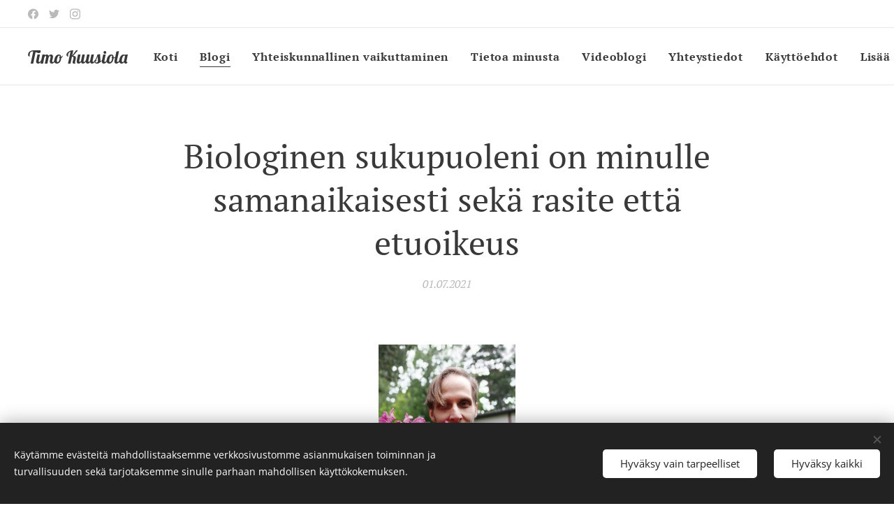

--- FILE ---
content_type: text/html; charset=UTF-8
request_url: https://www.timokuusiola.com/l/biologinen-sukupuoleni-on-minulle-samanaikaisesti-seka-rasite-etta-etuoikeus/
body_size: 28190
content:
<!DOCTYPE html>
<html class="no-js" prefix="og: https://ogp.me/ns#" lang="fi">
<head><link rel="preconnect" href="https://duyn491kcolsw.cloudfront.net" crossorigin><link rel="preconnect" href="https://fonts.gstatic.com" crossorigin><meta charset="utf-8"><link rel="icon" href="https://duyn491kcolsw.cloudfront.net/files/2d/2di/2div3h.svg?ph=fb479c1e4c" type="image/svg+xml" sizes="any"><link rel="icon" href="https://duyn491kcolsw.cloudfront.net/files/07/07f/07fzq8.svg?ph=fb479c1e4c" type="image/svg+xml" sizes="16x16"><link rel="icon" href="https://duyn491kcolsw.cloudfront.net/files/1j/1j3/1j3767.ico?ph=fb479c1e4c"><link rel="apple-touch-icon" href="https://duyn491kcolsw.cloudfront.net/files/1j/1j3/1j3767.ico?ph=fb479c1e4c"><link rel="icon" href="https://duyn491kcolsw.cloudfront.net/files/1j/1j3/1j3767.ico?ph=fb479c1e4c">
    <meta http-equiv="X-UA-Compatible" content="IE=edge">
    <title>Biologinen sukupuoleni on minulle samanaikaisesti sekä rasite että etuoikeus :: Timokuusiola</title>
    <meta name="viewport" content="width=device-width,initial-scale=1">
    <meta name="msapplication-tap-highlight" content="no">
    
    <link href="https://duyn491kcolsw.cloudfront.net/files/0r/0rk/0rklmm.css?ph=fb479c1e4c" media="print" rel="stylesheet">
    <link href="https://duyn491kcolsw.cloudfront.net/files/2e/2e5/2e5qgh.css?ph=fb479c1e4c" media="screen and (min-width:100000em)" rel="stylesheet" data-type="cq" disabled>
    <link rel="stylesheet" href="https://duyn491kcolsw.cloudfront.net/files/41/41k/41kc5i.css?ph=fb479c1e4c"><link rel="stylesheet" href="https://duyn491kcolsw.cloudfront.net/files/3b/3b2/3b2e8e.css?ph=fb479c1e4c" media="screen and (min-width:37.5em)"><link rel="stylesheet" href="https://duyn491kcolsw.cloudfront.net/files/2v/2vp/2vpyx8.css?ph=fb479c1e4c" data-wnd_color_scheme_file=""><link rel="stylesheet" href="https://duyn491kcolsw.cloudfront.net/files/34/34q/34qmjb.css?ph=fb479c1e4c" data-wnd_color_scheme_desktop_file="" media="screen and (min-width:37.5em)" disabled=""><link rel="stylesheet" href="https://duyn491kcolsw.cloudfront.net/files/1j/1jo/1jorv9.css?ph=fb479c1e4c" data-wnd_additive_color_file=""><link rel="stylesheet" href="https://duyn491kcolsw.cloudfront.net/files/1r/1rx/1rxrhj.css?ph=fb479c1e4c" data-wnd_typography_file=""><link rel="stylesheet" href="https://duyn491kcolsw.cloudfront.net/files/19/196/196wl1.css?ph=fb479c1e4c" data-wnd_typography_desktop_file="" media="screen and (min-width:37.5em)" disabled=""><script>(()=>{let e=!1;const t=()=>{if(!e&&window.innerWidth>=600){for(let e=0,t=document.querySelectorAll('head > link[href*="css"][media="screen and (min-width:37.5em)"]');e<t.length;e++)t[e].removeAttribute("disabled");e=!0}};t(),window.addEventListener("resize",t),"container"in document.documentElement.style||fetch(document.querySelector('head > link[data-type="cq"]').getAttribute("href")).then((e=>{e.text().then((e=>{const t=document.createElement("style");document.head.appendChild(t),t.appendChild(document.createTextNode(e)),import("https://duyn491kcolsw.cloudfront.net/client/js.polyfill/container-query-polyfill.modern.js").then((()=>{let e=setInterval((function(){document.body&&(document.body.classList.add("cq-polyfill-loaded"),clearInterval(e))}),100)}))}))}))})()</script>
<link rel="preload stylesheet" href="https://duyn491kcolsw.cloudfront.net/files/2m/2m8/2m8msc.css?ph=fb479c1e4c" as="style"><meta name="description" content="Sukupuoleen ja seksuaalisuuteen liittyvä keskustelu on pitkään ollut hyvin tulehtunutta, minkä vuoksi en ole oikein uskaltanut ottaa siihen mitään kantaa. Keskustelua leimaa usein syyllistäminen ja uhrautuminen, joka on hyvin ymmärrettävää, koska sukupuoli- ja seksuaaliasioihin liittyy hyvin paljon kärsimystä aiheuttavaa syrjintää. Ihminen on..."><meta name="keywords" content=""><meta name="generator" content="Webnode 2"><meta name="apple-mobile-web-app-capable" content="no"><meta name="apple-mobile-web-app-status-bar-style" content="black"><meta name="format-detection" content="telephone=no">



<meta property="og:url" content="https://timokuusiola.com/l/biologinen-sukupuoleni-on-minulle-samanaikaisesti-seka-rasite-etta-etuoikeus/"><meta property="og:title" content="Biologinen sukupuoleni on minulle samanaikaisesti sekä rasite että etuoikeus :: Timokuusiola"><meta property="og:type" content="article"><meta property="og:description" content="Sukupuoleen ja seksuaalisuuteen liittyvä keskustelu on pitkään ollut hyvin tulehtunutta, minkä vuoksi en ole oikein uskaltanut ottaa siihen mitään kantaa. Keskustelua leimaa usein syyllistäminen ja uhrautuminen, joka on hyvin ymmärrettävää, koska sukupuoli- ja seksuaaliasioihin liittyy hyvin paljon kärsimystä aiheuttavaa syrjintää. Ihminen on..."><meta property="og:site_name" content="Timokuusiola"><meta property="og:image" content="https://fb479c1e4c.clvaw-cdnwnd.com/e5eb7a9788bbb39f5cb32c1ba98cffa6/200000051-a203da203f/700/Androgyyni%20Tio.jpg?ph=fb479c1e4c"><meta property="og:article:published_time" content="2021-07-01T00:00:00+0200"><meta property="fb:app_id" content="225951590755638"><meta name="robots" content="index,follow"><link rel="canonical" href="https://www.timokuusiola.com/l/biologinen-sukupuoleni-on-minulle-samanaikaisesti-seka-rasite-etta-etuoikeus/"><script>window.checkAndChangeSvgColor=function(c){try{var a=document.getElementById(c);if(a){c=[["border","borderColor"],["outline","outlineColor"],["color","color"]];for(var h,b,d,f=[],e=0,m=c.length;e<m;e++)if(h=window.getComputedStyle(a)[c[e][1]].replace(/\s/g,"").match(/^rgb[a]?\(([0-9]{1,3}),([0-9]{1,3}),([0-9]{1,3})/i)){b="";for(var g=1;3>=g;g++)b+=("0"+parseInt(h[g],10).toString(16)).slice(-2);"0"===b.charAt(0)&&(d=parseInt(b.substr(0,2),16),d=Math.max(16,d),b=d.toString(16)+b.slice(-4));f.push(c[e][0]+"="+b)}if(f.length){var k=a.getAttribute("data-src"),l=k+(0>k.indexOf("?")?"?":"&")+f.join("&");a.src!=l&&(a.src=l,a.outerHTML=a.outerHTML)}}}catch(n){}};</script></head>
<body class="l wt-blogpost l-default l-d-none b-btn-sq b-btn-s-l b-btn-dn b-btn-bw-1 img-d-n img-t-o img-h-z line-solid b-e-ds lbox-d c-s-n  hb-on wnd-tce  wnd-fe"><noscript>
				<iframe
				 src="https://www.googletagmanager.com/ns.html?id=GTM-542MMSL"
				 height="0"
				 width="0"
				 style="display:none;visibility:hidden"
				 >
				 </iframe>
			</noscript>

<div class="wnd-page l-page cs-gray ac-none t-t-fs-m t-t-fw-m t-t-sp-n t-t-d-n t-s-fs-s t-s-fw-m t-s-sp-n t-s-d-n t-p-fs-s t-p-fw-m t-p-sp-n t-h-fs-s t-h-fw-m t-h-sp-n t-bq-fs-s t-bq-fw-m t-bq-sp-n t-bq-d-l t-btn-fw-l t-nav-fw-s t-pd-fw-s t-nav-tt-n">
    <div class="l-w t cf t-08">
        <div class="l-bg cf">
            <div class="s-bg-l">
                
                
            </div>
        </div>
        <header class="l-h cf">
            <div class="sw cf">
	<div class="sw-c cf"><section class="s s-hb cf sc-w   wnd-w-max wnd-hbs-on">
	<div class="s-w cf">
		<div class="s-o cf">
			<div class="s-bg cf">
                <div class="s-bg-l">
                    
                    
                </div>
			</div>
			<div class="s-c">
                <div class="s-hb-c cf">
                    <div class="hb-si">
                        <div class="si">
    <div class="si-c"><a href="https://www.facebook.com/webnode" target="_blank" rel="noreferrer" title="Facebook"><svg xmlns="https://www.w3.org/2000/svg" viewBox="0 0 24 24" height="18px" width="18px"><path d="M24 12.073c0-6.627-5.373-12-12-12s-12 5.373-12 12c0 5.99 4.388 10.954 10.125 11.854v-8.385H7.078v-3.47h3.047V9.43c0-3.007 1.792-4.669 4.533-4.669 1.312 0 2.686.235 2.686.235v2.953H15.83c-1.491 0-1.956.925-1.956 1.874v2.25h3.328l-.532 3.47h-2.796v8.385C19.612 23.027 24 18.062 24 12.073z" fill="#bebebe"></path></svg></a><a href="https://www.twitter.com/webnode" target="_blank" rel="noreferrer" title="Twitter"><svg xmlns="https://www.w3.org/2000/svg" viewBox="0 0 24 24" height="18px" width="18px"><path d="M23.953 4.57a10 10 0 01-2.825.775 4.958 4.958 0 002.163-2.723c-.951.555-2.005.959-3.127 1.184a4.92 4.92 0 00-8.384 4.482C7.69 8.095 4.067 6.13 1.64 3.162a4.822 4.822 0 00-.666 2.475c0 1.71.87 3.213 2.188 4.096a4.904 4.904 0 01-2.228-.616v.06a4.923 4.923 0 003.946 4.827 4.996 4.996 0 01-2.212.085 4.936 4.936 0 004.604 3.417 9.867 9.867 0 01-6.102 2.105c-.39 0-.779-.023-1.17-.067a13.995 13.995 0 007.557 2.209c9.053 0 13.998-7.496 13.998-13.985 0-.21 0-.42-.015-.63A9.935 9.935 0 0024 4.59z" fill="#bebebe"></path></svg></a><a href="https://www.instagram.com/webnode_ag/" target="_blank" rel="noreferrer" title="Instagram"><svg viewBox="0 0 24 24" xmlns="https://www.w3.org/2000/svg" height="18px" width="18px"><path d="M12 0C8.74 0 8.333.015 7.053.072 5.775.132 4.905.333 4.14.63c-.789.306-1.459.717-2.126 1.384S.935 3.35.63 4.14C.333 4.905.131 5.775.072 7.053.012 8.333 0 8.74 0 12s.015 3.667.072 4.947c.06 1.277.261 2.148.558 2.913a5.885 5.885 0 001.384 2.126A5.868 5.868 0 004.14 23.37c.766.296 1.636.499 2.913.558C8.333 23.988 8.74 24 12 24s3.667-.015 4.947-.072c1.277-.06 2.148-.262 2.913-.558a5.898 5.898 0 002.126-1.384 5.86 5.86 0 001.384-2.126c.296-.765.499-1.636.558-2.913.06-1.28.072-1.687.072-4.947s-.015-3.667-.072-4.947c-.06-1.277-.262-2.149-.558-2.913a5.89 5.89 0 00-1.384-2.126A5.847 5.847 0 0019.86.63c-.765-.297-1.636-.499-2.913-.558C15.667.012 15.26 0 12 0zm0 2.16c3.203 0 3.585.016 4.85.071 1.17.055 1.805.249 2.227.415.562.217.96.477 1.382.896.419.42.679.819.896 1.381.164.422.36 1.057.413 2.227.057 1.266.07 1.646.07 4.85s-.015 3.585-.074 4.85c-.061 1.17-.256 1.805-.421 2.227a3.81 3.81 0 01-.899 1.382 3.744 3.744 0 01-1.38.896c-.42.164-1.065.36-2.235.413-1.274.057-1.649.07-4.859.07-3.211 0-3.586-.015-4.859-.074-1.171-.061-1.816-.256-2.236-.421a3.716 3.716 0 01-1.379-.899 3.644 3.644 0 01-.9-1.38c-.165-.42-.359-1.065-.42-2.235-.045-1.26-.061-1.649-.061-4.844 0-3.196.016-3.586.061-4.861.061-1.17.255-1.814.42-2.234.21-.57.479-.96.9-1.381.419-.419.81-.689 1.379-.898.42-.166 1.051-.361 2.221-.421 1.275-.045 1.65-.06 4.859-.06l.045.03zm0 3.678a6.162 6.162 0 100 12.324 6.162 6.162 0 100-12.324zM12 16c-2.21 0-4-1.79-4-4s1.79-4 4-4 4 1.79 4 4-1.79 4-4 4zm7.846-10.405a1.441 1.441 0 01-2.88 0 1.44 1.44 0 012.88 0z" fill="#bebebe"></path></svg></a></div>
</div>
                    </div>
                    <div class="hb-ci">
                        
                    </div>
                    <div class="hb-ccy">
                        
                    </div>
                    <div class="hb-lang">
                        
                    </div>
                </div>
			</div>
		</div>
	</div>
</section><section data-space="true" class="s s-hn s-hn-default wnd-mt-classic wnd-na-c logo-classic sc-w   wnd-w-max wnd-nh-m wnd-nav-border wnd-nav-sticky menu-default-underline">
	<div class="s-w">
		<div class="s-o">

			<div class="s-bg">
                <div class="s-bg-l">
                    
                    
                </div>
			</div>

			<div class="h-w h-f wnd-fixed">

				<div class="n-l">
					<div class="s-c menu-nav">
						<div class="logo-block">
							<div class="b b-l logo logo-default logo-nb lobster wnd-logo-with-text logo-25 b-ls-m">
	<div class="b-l-c logo-content">
		<a class="b-l-link logo-link" href="/home/">

			

			

			<div class="b-l-br logo-br"></div>

			<div class="b-l-text logo-text-wrapper">
				<div class="b-l-text-w logo-text">
					<span class="b-l-text-c logo-text-cell">Timo Kuusiola</span>
				</div>
			</div>

		</a>
	</div>
</div>
						</div>

						<div id="menu-slider">
							<div id="menu-block">
								<nav id="menu"><div class="menu-font menu-wrapper">
	<a href="#" class="menu-close" rel="nofollow" title="Close Menu"></a>
	<ul role="menubar" aria-label="Valikko" class="level-1">
		<li role="none" class="wnd-homepage">
			<a class="menu-item" role="menuitem" href="/home/"><span class="menu-item-text">Koti</span></a>
			
		</li><li role="none" class="wnd-active-path">
			<a class="menu-item" role="menuitem" href="/blogi/"><span class="menu-item-text">Blogi</span></a>
			
		</li><li role="none">
			<a class="menu-item" role="menuitem" href="/yhteiskunnallinen-vaikuttaminen/"><span class="menu-item-text">Yhteiskunnallinen vaikuttaminen</span></a>
			
		</li><li role="none">
			<a class="menu-item" role="menuitem" href="/tietoa-minusta/"><span class="menu-item-text">Tietoa minusta</span></a>
			
		</li><li role="none">
			<a class="menu-item" role="menuitem" href="/videoblog/"><span class="menu-item-text">Videoblogi</span></a>
			
		</li><li role="none">
			<a class="menu-item" role="menuitem" href="/yhteystiedot/"><span class="menu-item-text">Yhteystiedot</span></a>
			
		</li><li role="none">
			<a class="menu-item" role="menuitem" href="/kayttoehdot/"><span class="menu-item-text">Käyttöehdot</span></a>
			
		</li><li role="none">
			<a class="menu-item" role="menuitem" href="/tietosuojakaytanto/"><span class="menu-item-text">Tietosuojakäytäntö</span></a>
			
		</li>
	</ul>
	<span class="more-text">Lisää</span>
</div></nav>
							</div>
						</div>

						<div class="cart-and-mobile">
							
							

							<div id="menu-mobile">
								<a href="#" id="menu-submit"><span></span>Valikko</a>
							</div>
						</div>

					</div>
				</div>

			</div>

		</div>
	</div>
</section></div>
</div>
        </header>
        <main class="l-m cf">
            <div class="sw cf">
	<div class="sw-c cf"><section data-space="true" class="s s-hm s-hm-bdh s-bdh cf sc-w   wnd-w-default wnd-s-normal wnd-h-auto wnd-nh-m wnd-p-cc hn-default">
    <div class="s-w cf">
	    <div class="s-o cf">
	        <div class="s-bg cf">
                <div class="s-bg-l">
                    
                    
                </div>
	        </div>
	        <div class="h-c s-c cf">
		        <div class="s-bdh-c b b-s-l b-s-r b-cs cf">
			        <div class="s-bdh-w">
			            <h1 class="s-bdh-t"><div class="ld">
	<span class="ld-c">Biologinen sukupuoleni on minulle samanaikaisesti sekä rasite että etuoikeus</span>
</div></h1>
			            <span class="s-bdh-d"><div class="ld">
	<span class="ld-c">01.07.2021</span>
</div></span>
			        </div>
		        </div>
	        </div>
	    </div>
    </div>
</section><section class="s s-basic cf sc-w   wnd-w-default wnd-s-normal wnd-h-auto" data-wnd_brightness="0" data-wnd_last_section>
	<div class="s-w cf">
		<div class="s-o s-fs cf">
			<div class="s-bg cf">
				<div class="s-bg-l">
                    
					
				</div>
			</div>
			<div class="s-c s-fs cf">
				<div class="ez cf wnd-no-cols">
	<div class="ez-c"><div class="b-img b-img-default b b-s cf wnd-orientation-portrait wnd-type-image img-s-n" style="margin-left:39.31%;margin-right:39.31%;" id="wnd_ImageBlock_29674">
	<div class="b-img-w">
		<div class="b-img-c" style="padding-bottom:133.23%;text-align:center;">
            <picture><source type="image/webp" srcset="https://fb479c1e4c.clvaw-cdnwnd.com/e5eb7a9788bbb39f5cb32c1ba98cffa6/200000073-29a3829a3a/450/Androgyyni%20Tio.webp?ph=fb479c1e4c 338w, https://fb479c1e4c.clvaw-cdnwnd.com/e5eb7a9788bbb39f5cb32c1ba98cffa6/200000073-29a3829a3a/700/Androgyyni%20Tio.webp?ph=fb479c1e4c 525w, https://fb479c1e4c.clvaw-cdnwnd.com/e5eb7a9788bbb39f5cb32c1ba98cffa6/200000073-29a3829a3a/Androgyyni%20Tio.webp?ph=fb479c1e4c 650w" sizes="100vw" ><img id="wnd_ImageBlock_29674_img" src="https://fb479c1e4c.clvaw-cdnwnd.com/e5eb7a9788bbb39f5cb32c1ba98cffa6/200000051-a203da203f/Androgyyni%20Tio.jpg?ph=fb479c1e4c" alt="" width="650" height="866" loading="lazy" style="top:0%;left:0%;width:100%;height:100%;position:absolute;" ></picture>
			</div>
		
	</div>
</div><div class="b b-text cf">
	<div class="b-c b-text-c b-s b-s-t60 b-s-b60 b-cs cf"><p dir="ltr">Sukupuoleen ja seksuaalisuuteen liittyvä keskustelu on pitkään ollut hyvin tulehtunutta, minkä vuoksi en ole oikein uskaltanut ottaa siihen mitään kantaa. Keskustelua leimaa usein syyllistäminen ja uhrautuminen, joka on hyvin ymmärrettävää, koska sukupuoli- ja seksuaaliasioihin liittyy hyvin paljon kärsimystä aiheuttavaa syrjintää. Ihminen on laumaeläin, minkä vuoksi lähes kaikilla on luontainen tarve kuulua johonkin ryhmään. Ryhmän ulkopuolelle jättäminen on pakottanut ihmiset muodostamaan uudenlaisia ryhmiä. Syrjintää kokeneetkin ovat muodostaneet erilaisia ryhmiä, koska syrjinnän lähteet ovat hyvin erilaisia eri ihmisillä. Tässä haasteena on, että syrjintää kokeneet leiriytyvät helposti omiin ryhmiinsä, jolloin tasa-arvon edistäminen saattaa vaikeutua entistäkin enemmän. Onneksi on myös syrjintää kokeneita yhdistävää toimintaa, josta Pride on oiva esimerkki.</p><p dir="ltr">Itselle identiteetti on ollut viime vuosina jatkuvan uudelleenmäärittelyn alaisena ja se on myös muuttunut itsetutkiskelun myötä. Se on yksi syy, miksi en ole kokenut kuuluvani mihinkään identiteettiryhmään. Se on osaltaan aiheuttanut myös ulkopuolisuuden tunnetta ja ymmärrän hyvin, miksi ihmiset eivät välttämättä halua lähteä identiteetin avaamisprosessiin kovin helposti. En luultavasti olisi siihen itsekään lähtenyt, jos oma identiteettini ei olisi aikaisemman identiteettiprosessin romahtamisen myötä ajautunut kriisiin. Edellinen identiteettiprojekti oli tahdosta riippumattomasti muodostunut identiteetti eli en ollut sitä tietoisesti luonut. Se varmasti oli myös yksi syy henkiseen romahtamiseen. Viimeiset neljä vuotta olen kuitenkin pyrkinyt tietoisesti luomaan uudenlaista identiteettiä ja valitsemaan siihen itselleni parhaiten sopivat tekijät. <br></p><p dir="ltr"><strong>Hetero miesoletettu ja ambiamorinen androgyyni ihmissuhdeanarkisti ovat kaksi eri tilanteissa käyttämääni identiteettiroolia</strong></p><p dir="ltr">Itse en ole suoranaisesti kokenut sukupuoleen tai seksuaalisuuteen liittyvää syrjintää, mutta olen kokenut syrjintää feminiinisyyttäni sekä vammaisuuttani kohtaan. Vammainen feminiininen mies ei myöskään ole yhteiskuntanormin mukainen mies. Tosin vammaisuuteeni ei juurikaan vaikuta toimintakyykyyni, joten olen sen suhteen paremmassa asemassa kuin monet muut vammaiset. Edellä mainittujen seikkojen vuoksi koenkin, että tasa-arvokeskustelua on vaikea käydä liittämättä siihen myös muita identiteettiin sekä yhteiskunnalliseen asemaan vaikuttavia tekijöitä. Tähän on onneksi kehitetty tarkastelukehys eli intersektionaalisuus.</p><p dir="ltr">Tällä hetkellä en koe edustavani kumpaakaan sukupuolta. Julkiseksi rooliksi olen omaksunut miesroolin. Julkisesti miehenä esiintyminen tuntuu luontevimmalta ja sen avulla pystyn parhaiten toteuttamaan elämäntehtävääni. Minulla on kuitenkin hyvin vahva feminiininen puoli ja myös naisellisia käytöstapoja. Tietysti voisin identifioitua myös feminiiniseksi mieheksi, mutta en koe tarvetta määritellä sukupuoltani millään tavalla. Ilmennän kumpaankin sukupuoleen liitettyjä käytöstapoja tilanteesta riippuen. Olen huomannut, että intiimeissä ihmissuhteissa minulle on tärkeää pystyä ilmentämään erilaisia ikä-, sukupuoli- rooleja vapaasti.</p><p dir="ltr">Olen kokenut olevani hieman ulkopuolinen koko sukupuolikeskustelusta, koska keskustelu pyörii vain sukupuolten välillä eikä huomioi feminiinisiä tai maskuliinisiä ominaispiirteitä. Tosin nykyään keskusteluihin on tullut myös mukaan muun sukupuolisuus, joihin myös minun kuvailema sukupuoli-identiteetti osuu. Kyseiselle identiteetille löytyy myös oma termi eli androgyyni. En ole käyttänyt kyseistä termiä määrittelemään sukupuoltani, koska en ole aikaisemmin kaivannut sille mitään tarkempaa määritelmää.</p><p dir="ltr">Syy, miksi en ole halunnut määritellä sukupuoltani liittyy henkiseen uudelleenrakentamisprosessiini. Mielentutkimusteni avulla olen tunnistanut identiteettiini muodostumiseen vaikuttavat tekijät. Nykyään haluan irtautua identiteettikahleista eli tekijöistä jotka lukitsevat identiteettini tiettyyn rooliin kuten mies- tai naisrooliin. Identiteettiä määrittelevistä tekijöistä ei kuitenkaan kannata yrittää päästä eroon. Olen nimittäin kokeillut tuotakin ja se johti identiteettityhjiöön ja siitä seuranneeseen henkiseen kipuiluun. Siksi pyrinkin vain tunnistamaan identiteettitekijät ja opetella hyödyntämään niitä tietoisesti. Ajattelenkin identiteettitekijöiden olevan samanlaisia kuin käyttämäni vaatteet, puen ne päälle tarvittaessa ja riisun käytön jälkeen taas pois. Sukupuoli ja ikä ovat kaksi identiteettitekijää, joiden kanssa pystyn melko hyvin toteuttamaan edellä mainittua suhtautumistapaani. On kuitenkin joitain identiteettitekijöitä (esim. ammatti-identiteetti), joista irtautuminen ei ole onnistunut ihan yhtä hyvin.</p><p dir="ltr">Minun mieltymykseni ja näkemykseni erilaisiin ihmissuhteisiin on myös muuttunut radikaalisti viime vuosina. Minulle perinteinen parisuhdemalli on ollut pitkään hankalasti soveltuva, koska olen kokenut sen hyvin ehdolliseksi ja rajatuksi. Ehkä suurin ongelma siinä on ollut normatiivisiin parisuhteisiin liittyvät ennakko-odotukset suhteen kehittymisestä. Siksi olenkin alkanut kallistumaan ambiamorisen ihmissuhdenanarkismi mallin suuntaan. Ambiamorisessa suuntautumisessa ei luoda odotuksia intiimien ihmissuhteiden muodostumisesta monogamiseksi (yksisuhteisuus) tai polyamoriseksi (monisuhteisuus). Ihmissuhdeanarkismi vie tuon vielä hieman pidemmälle eli siinä ajatuksena on, että jokainen ihmissuhde muodostetaan keskinäisillä sopimuksilla ilman minkäänlaisia ulkoisiin odotuksiin tai sisäistettyihin käsityksiin perustuvia oletuksia. Kyseisten mallien käytännön soveltaminen ei ole ollut ihan helppoa, mutta silti haluan jatkaa niiden kokeilua.</p><p dir="ltr">Ihmissuhteiden kannalta tärkeintä on, että ei oleta toisesta yhtään mitään. Siksi on tärkeää myös antaa mahdollisuus toisen henkiselle muutokselle. Sillä, että olettaa toisen käyttäytyvän tai identifioituvan tietyllä tavalla perustuen aikaisempiin kokemuksiin, saattaa käytöksellään hidastaa tai estää toisen identiteetin tai käytöksen muuttumien. Olen itsekin langennut tähän useita kertoja, mutta nykyään olen oppinut paremmin kohtaamaan läheisiäni ilman ennakkoluuloja. Tämä on ollut yksi keskeinen tekijä ihmissuhteitteni parantumiseen. Kaikki oletukset luovat väistämättä leiman, jotka johtavat hyvin usein väärinymmärtämiseen ja ihmissuhdeongelmiin. On myös hyvä tunnistaa omaan identiteettiin vaikuttavat tekijät ja päättää, miten haluaa identiteettitekijöitään käyttää tai olla käyttämättä.</p><p dir="ltr"><strong>Tasa-arvon edistämiseksi on tärkeää tunnistaa oma asemansa ja hyödyntää sitä parhaansa mukaan heikommassa asemassa olevien tukemiseksi</strong></p><p dir="ltr">Jokaisen pitäisi saada ilmentää tai olla ilmentämättä identiteettitekijöitä kuten sukupuolta ja seksuaalista suuntautumista itselleen parhaaksi sopivalla tavalla. Valitettavasti näin ei ole vaan kaikki yhteiskuntanormista poikkeaminen johtaa hyvin usein syrjintään. Oman etuoikeutetun aseman tarkasteluun soveltuu muun muassa Sylvia Duchworthin laatima ja Michaela Mouan suomentama etuoikeuskehä. Etuoikeuskehä on kuitenkin yksinkertaistettu malli etuoikeutetusta asemasta eikä siinäkään huomioida esimerkiksi feminiinisyys ja maskuliinisuus näkökulmaa.</p><p dir="ltr">Tasa-arvosta keskusteltaessa tasa-arvo käsitetään usein vain ihmisten väliseksi tasa-arvoksi. Edes intersektionaalinen tasa-arvo ei ota huomioon eliölajien välistä tasa-arvoa, joka on omassa arvohierarkiassa lähes yhtä tärkeä kysymys kuin muutkin tasa-arvokysymykset. Tähän soveltuvia tarkastelukehyksiä saattaisivat olla queer-teoria ja ekofeminismi, mutta niihin en ole vielä ehtinyt perehtyä kovin hyvin. Muihin eliölajeihin kohdistuvaa syrjintää ei nähdä tasa-arvo kysymyksenä vaan eläinoikeuskysymyksenä. Ymmärrän, että ruohonjuuritasolla erottelut ovat tarpeellisia, koska esimerkiksi seksuaalivähemmistöt tarvitsevat erilaista suojelua kuin uhanalaiset eläinlajit. Silti erottelu ihmis- ja eläinoikeuksien välillä on ongelmallinen, koska se luo vääristyneen kuvan siitä, että ihminen on erillinen muista eliölajeista. Siksi muihin eliölajeihin kohdistuvaa syrjintää tulisi käsitellä myös eliölajien välisen tasa-arvon näkökulmasta. Eliölaji on oikeastaan yksi merkittävimmistä etuoikeustekijöistä, jonka jokaisen ihmislajiin kuuluvan tulisi tiedostaa. Jokaisen onkin hyvä tiedostaa oma asemansa ja sen tuomat vastuut. Itse olen ollut hyvin tietoinen omasta etuoikeuteutusta asemastani ja olen ehkä hieman jopa yliarvioinut omaa asemaani.</p><p dir="ltr">Etuoikeuttua asemaa voi kuitenkin käyttää myös hyvään. Minun tehtäväni tällä palolla ei ole oman tai kaltaisteni ihmisten aseman parantaminen vaan haluan tehdä parhaani kaikkien nykyisten ja tulevien eliölajien elinolosuhteiden ja hyvän elämän turvaamiseksi. Siksi koen miesroolin olevan yksi hyvä työkalu, jonka avulla pystyn paremmin edistämään myös intersektionaalista tasa-arvoa, johon laajennetussa määrittelyssäni kuuluu myös eliölajien välinen tasa-arvo.</p><p dir="ltr">Toisaalta miesrooli on myös rasite, koska se törmää vähän väliä tilanteisiin, joissa positiivisen erityiskohtelun avulla pyritään nostamaan naisten asemaa ja joka taas johtaa miesten aseman heikentymiseen. Miesten aseman heikentymisessä ei sinänsä ole mitään väärää, koska valta on edelleen miehillä. Silti asia on hieman monimutkaisempi kuin vain sukupuoleen liittyvä kysymys. Näkisin, että kysymys on enemmänkin siitä, millaisia arvoja ja ominaisuuksia arvostetaan eniten. On monia esimerkkejä siitä, kuinka valtaan päässeet naiset ovat käyttäneet valta-asemaansa lähes yhtä häikäilemattömästi kuin miehet. Tuossa taustalla on se, että valtaan päästäkseen naisten on omaksuttava toksisen maskuliinisuuden arvoja ja käytöstapoja (kuten itsekeskeisyys, yksin pärjääminen, myötätunnottomuus, kovuus, agressiivisuus), jotka tiedostamattomasti käytettynä johtavat helposti oman arvomaailman muokkautumiseen. Vaikka johtajanaisten oma arvomaailma ei olisikaan muuttunut, niin he joutuvat aseman säilyttämiseksi toimimaan toksisen maskuliinisten arvojen mukaisesti eli lopputulos on yhteiskunnallisen tasa-arvon kannalta sama.</p><p dir="ltr">Naisten posiivinen erityiskohtelu jättää myös huomiomatta muun sukupuoliset tai sukupuolettomat ihmiset, joten naisten positiivinen erityiskohtelu johtaa osaltaan myös muiden vähemmistöjen syrjintään. Siksi järkevämpää olisi pyrkiä feminiinisten arvojen ja ominaisuuksien (kuten myötätunto, yhteistyö, toisista huolehtiminen) arvostamiseen ja niiden paino-arvon lisäämisen esimerkiksi johtajavalinnoissa. On myös varottava, ettei tietyn erottavan tekijän kuten sukupuolten välisen tasa-arvon edistäminen lyö niin sanotusti korville muita tasa-arvopyrkimyksiä.</p><p dir="ltr">Erottavien tekijöiden tarkasteluun ja suhtautumiseen vaikuttaa merkittävästi maailmankatsomus. Maailmankatsomustapa vaikuttaa siihen, miten näkee itsensä suhteessa muihin ja ympäröivään maailmaan. Perinteinen maailmankatsomus perustuu dualismiin.&nbsp; Tämän hetkisen ymmärrykseni mukaan yhtenä mahdollisena eriarvoistumisen juurisyynä voidaan pitää dualismia, jonka voidaan sanoa olevan kaikenlaisen erottelun taustalla.&nbsp;</p><p dir="ltr">Lääkkeenä dualismiin on nondualistinen maailmankatsomus, jossa korostetaan ilmiöiden keskinäisyyttä ja yhteyttä. Identiteetin kannalta dualistisen mallin mukainen käsitys itsestä on "minä olen erillinen muista" ja nondualistinen käsitys on taas "minä ja muut ovat samanaikaisesti eri ja sama ilmiö". Nondualismissa vastaukset ovat yleensä "kyllä ja ei" ja "sekä että", kun taas dualismissa vastaukset ovat kysymyksestä riippuen "kyllä tai ei" tai "joko tai".&nbsp;</p><p dir="ltr">Itse uskon, että nondualistiset opit voisivat olla yksi merkittävä tekijä tasa-arvon edistämiseksi. Olen itse pyrkinyt muuttamaan maailmankatsomustani  nondualistisen holismin suuntaan eli pyrin tarkastelemaan suuria kokonaisuuksia ja niiden välisiä suhteita tarkkalijan asemasta, jolloin en kiinnity tiettyyn tarkastelupisteeseen. Tätä lähestymistapaa olen pyrkinyt tuomaan myös tasa-arvokysymykseen.&nbsp;Itselle parhaana työkaluna nondualistisen ajatusmallin opetteluun on toiminut buddhalaisuuden opit. Dualistisesta ajattelumallista poisopettelu ei kuitenkaan ole mikään helppo rasti, koska ympäröivä yhteiskunta on muodostunut dualististen periaatteiden pohjalle.</p><p dir="ltr">Tasarvon edistäminen on yksi keskeisimmistä ihmiskunnan haasteista. Sitä ei kuitenkaan voi erottaa muista ihmiskuntaa ja muita eliökunnan tulevaisuutta uhkaavista haasteista kuten ekologisesta kriisistä, koska ekologinen kriisi on myös tasa-arvokysymys ja sen taustalla on sama ilmiö kuin muissakin tasa-arvokysymyksissä eli dualistinen ajattelumalli. Jos haluaa tutustua enemmän dualistisuuden vaikutuksista vallitsevaan ekologiseen kriisiin suosittelen lukemaan Jason Hickelin kirjan Less is more.</p><p><strong></strong><br></p></div>
</div></div>
</div>
			</div>
		</div>
	</div>
</section></div>
</div>
<div class="s-bdf b-s b-s-t200 b-cs " data-wnd_social_buttons="true">
	<div class="s-bdf-share b-s-b200"><div id="fb-root"></div><script src="https://connect.facebook.net/fi_FI/sdk.js#xfbml=1&amp;version=v5.0&amp;appId=225951590755638&amp;autoLogAppEvents=1" async defer crossorigin="anonymous"></script><div style="margin-right: 20px" class="fb-share-button" data-href="https://www.timokuusiola.com/l/biologinen-sukupuoleni-on-minulle-samanaikaisesti-seka-rasite-etta-etuoikeus/" data-layout="button" data-size="large"><a class="fb-xfbml-parse-ignore" target="_blank" href="https://www.facebook.com/sharer/sharer.php?u=https%3A%2F%2Fwww.timokuusiola.com%2Fl%2Fbiologinen-sukupuoleni-on-minulle-samanaikaisesti-seka-rasite-etta-etuoikeus%2F&amp;src=sdkpreparse">Share</a></div><a href="https://twitter.com/share" class="twitter-share-button" data-size="large">Tweet</a><script>window.twttr=function(t,e,r){var n,i=t.getElementsByTagName(e)[0],w=window.twttr||{};return t.getElementById(r)?w:((n=t.createElement(e)).id=r,n.src="https://platform.twitter.com/widgets.js",i.parentNode.insertBefore(n,i),w._e=[],w.ready=function(t){w._e.push(t)},w)}(document,"script","twitter-wjs");</script></div>
	<div class="s-bdf-comments"><div id="wnd-fb-comments" class="fb-comments" data-href="https://www.timokuusiola.com/l/biologinen-sukupuoleni-on-minulle-samanaikaisesti-seka-rasite-etta-etuoikeus/" data-numposts="5" data-colorscheme="light"></div></div>
	<div class="s-bdf-html"></div>
</div>

        </main>
        <footer class="l-f cf">
            <div class="sw cf">
	<div class="sw-c cf"><section data-wn-border-element="s-f-border" class="s s-f s-f-basic s-f-simple sc-w   wnd-w-default wnd-s-higher">
	<div class="s-w">
		<div class="s-o">
			<div class="s-bg">
                <div class="s-bg-l">
                    
                    
                </div>
			</div>
			<div class="s-c s-f-l-w s-f-border">
				<div class="s-f-l b-s b-s-t0 b-s-b0">
					<div class="s-f-l-c s-f-l-c-first">
						<div class="s-f-cr"><span class="it b link">
	<span class="it-c">&nbsp; &nbsp; &nbsp; &nbsp; &nbsp; &nbsp; &nbsp; &nbsp; &nbsp;<i>Sivun k</i>uvat minusta (signeeratut): Kristina Tsvetkova https://kristinatsvetkovaphoto.wordpress.com/</span>
</span></div>
						<div class="s-f-sf">
                            <span class="sf b">
<span class="sf-content sf-c link">Luotu <a href="https://www.webnode.fi/?utm_source=text&utm_medium=footer&utm_content=wnd2&utm_campaign=signature" rel="noopener nofollow" target="_blank">Webnodella</a></span>
</span>
                            <span class="sf-cbr link">
    <a href="#" rel="nofollow">Evästeet</a>
</span>
                            
                            
                            
                        </div>
					</div>
					<div class="s-f-l-c s-f-l-c-last">
						<div class="s-f-lang lang-select cf">
	
</div>
					</div>
                    <div class="s-f-l-c s-f-l-c-currency">
                        <div class="s-f-ccy ccy-select cf">
	
</div>
                    </div>
				</div>
			</div>
		</div>
	</div>
</section></div>
</div>
        </footer>
    </div>
    
</div>
<section class="cb cb-dark" id="cookiebar" style="display:none;" id="cookiebar" style="display:none;">
	<div class="cb-bar cb-scrollable">
		<div class="cb-bar-c">
			<div class="cb-bar-text">Käytämme evästeitä mahdollistaaksemme verkkosivustomme asianmukaisen toiminnan ja turvallisuuden sekä tarjotaksemme sinulle parhaan mahdollisen käyttökokemuksen.</div>
			<div class="cb-bar-buttons">
				<button class="cb-button cb-close-basic" data-action="accept-necessary">
					<span class="cb-button-content">Hyväksy vain tarpeelliset</span>
				</button>
				<button class="cb-button cb-close-basic" data-action="accept-all">
					<span class="cb-button-content">Hyväksy kaikki</span>
				</button>
				
			</div>
		</div>
        <div class="cb-close cb-close-basic" data-action="accept-necessary"></div>
	</div>

	<div class="cb-popup cb-light close">
		<div class="cb-popup-c">
			<div class="cb-popup-head">
				<h3 class="cb-popup-title">Edistyneet asetukset</h3>
				<p class="cb-popup-text">Voit muokata evästeasetuksiasi täällä. Ota käyttöön tai poista käytöstä seuraavat kategoriat ja tallenna valintasi.</p>
			</div>
			<div class="cb-popup-options cb-scrollable">
				<div class="cb-option">
					<input class="cb-option-input" type="checkbox" id="necessary" name="necessary" readonly="readonly" disabled="disabled" checked="checked">
                    <div class="cb-option-checkbox"></div>
                    <label class="cb-option-label" for="necessary">Välttämättömät evästeet</label>
					<div class="cb-option-text"></div>
				</div>
			</div>
			<div class="cb-popup-footer">
				<button class="cb-button cb-save-popup" data-action="advanced-save">
					<span class="cb-button-content">Tallenna</span>
				</button>
			</div>
			<div class="cb-close cb-close-popup" data-action="close"></div>
		</div>
	</div>
</section>

<script src="https://duyn491kcolsw.cloudfront.net/files/3e/3em/3eml8v.js?ph=fb479c1e4c" crossorigin="anonymous" type="module"></script><script>document.querySelector(".wnd-fe")&&[...document.querySelectorAll(".c")].forEach((e=>{const t=e.querySelector(".b-text:only-child");t&&""===t.querySelector(".b-text-c").innerText&&e.classList.add("column-empty")}))</script>


<script src="https://duyn491kcolsw.cloudfront.net/client.fe/js.compiled/lang.fi.2086.js?ph=fb479c1e4c" crossorigin="anonymous"></script><script src="https://duyn491kcolsw.cloudfront.net/client.fe/js.compiled/compiled.multi.2-2193.js?ph=fb479c1e4c" crossorigin="anonymous"></script><script>var wnd = wnd || {};wnd.$data = {"image_content_items":{"wnd_ThumbnailBlock_965261":{"id":"wnd_ThumbnailBlock_965261","type":"wnd.pc.ThumbnailBlock"},"wnd_Section_default_273817547":{"id":"wnd_Section_default_273817547","type":"wnd.pc.Section"},"wnd_ImageBlock_29674":{"id":"wnd_ImageBlock_29674","type":"wnd.pc.ImageBlock"},"wnd_LogoBlock_375373":{"id":"wnd_LogoBlock_375373","type":"wnd.pc.LogoBlock"},"wnd_FooterSection_footer_462671":{"id":"wnd_FooterSection_footer_462671","type":"wnd.pc.FooterSection"}},"svg_content_items":{"wnd_ImageBlock_29674":{"id":"wnd_ImageBlock_29674","type":"wnd.pc.ImageBlock"},"wnd_LogoBlock_375373":{"id":"wnd_LogoBlock_375373","type":"wnd.pc.LogoBlock"}},"content_items":[],"eshopSettings":{"ESHOP_SETTINGS_DISPLAY_PRICE_WITHOUT_VAT":false,"ESHOP_SETTINGS_DISPLAY_ADDITIONAL_VAT":false,"ESHOP_SETTINGS_DISPLAY_SHIPPING_COST":false},"project_info":{"isMultilanguage":false,"isMulticurrency":false,"eshop_tax_enabled":"1","country_code":"","contact_state":"","eshop_tax_type":"VAT","eshop_discounts":false,"graphQLURL":"https:\/\/timokuusiola.com\/servers\/graphql\/","iubendaSettings":{"cookieBarCode":"","cookiePolicyCode":"","privacyPolicyCode":"","termsAndConditionsCode":""}}};</script><script>wnd.$system = {"fileSystemType":"aws_s3","localFilesPath":"https:\/\/www.timokuusiola.com\/_files\/","awsS3FilesPath":"https:\/\/fb479c1e4c.clvaw-cdnwnd.com\/e5eb7a9788bbb39f5cb32c1ba98cffa6\/","staticFiles":"https:\/\/duyn491kcolsw.cloudfront.net\/files","isCms":false,"staticCDNServers":["https:\/\/duyn491kcolsw.cloudfront.net\/"],"fileUploadAllowExtension":["jpg","jpeg","jfif","png","gif","bmp","ico","svg","webp","tiff","pdf","doc","docx","ppt","pptx","pps","ppsx","odt","xls","xlsx","txt","rtf","mp3","wma","wav","ogg","amr","flac","m4a","3gp","avi","wmv","mov","mpg","mkv","mp4","mpeg","m4v","swf","gpx","stl","csv","xml","txt","dxf","dwg","iges","igs","step","stp"],"maxUserFormFileLimit":4194304,"frontendLanguage":"fi","backendLanguage":"fi","frontendLanguageId":"1","page":{"id":50000001,"identifier":"l","template":{"id":200000051,"styles":{"background":{"default":null},"additiveColor":"ac-none","scheme":"cs-gray","imageTitle":"img-t-o","imageHover":"img-h-z","imageStyle":"img-d-n","buttonDecoration":"b-btn-dn","buttonStyle":"b-btn-sq","buttonSize":"b-btn-s-l","buttonBorders":"b-btn-bw-1","lightboxStyle":"lbox-d","eshopGridItemStyle":"b-e-ds","eshopGridItemAlign":"b-e-c","columnSpaces":"c-s-n","layoutType":"l-default","layoutDecoration":"l-d-none","formStyle":"default","menuType":"","menuStyle":"menu-default-underline","sectionWidth":"wnd-w-default","sectionSpace":"wnd-s-normal","typoColumnElement":true,"typography":"t-08_new","acHeadings":false,"acSubheadings":false,"acIcons":false,"acOthers":false,"acMenu":false,"buttonWeight":"t-btn-fw-l","productWeight":"t-pd-fw-s","menuWeight":"t-nav-fw-s","lineStyle":"line-solid","headerType":"default","headerBarStyle":"hb-on","typoTitleSizes":"t-t-fs-m","typoTitleWeights":"t-t-fw-m","typoTitleSpacings":"t-t-sp-n","typoTitleDecorations":"t-t-d-n","typoHeadingSizes":"t-h-fs-s","typoHeadingWeights":"t-h-fw-m","typoHeadingSpacings":"t-h-sp-n","typoSubtitleSizes":"t-s-fs-s","typoSubtitleWeights":"t-s-fw-m","typoSubtitleSpacings":"t-s-sp-n","typoSubtitleDecorations":"t-s-d-n","typoParagraphSizes":"t-p-fs-s","typoParagraphWeights":"t-p-fw-m","typoParagraphSpacings":"t-p-sp-n","typoBlockquoteSizes":"t-bq-fs-s","typoBlockquoteWeights":"t-bq-fw-m","typoBlockquoteSpacings":"t-bq-sp-n","typoBlockquoteDecorations":"t-bq-d-l","menuTextTransform":"t-nav-tt-n"}},"layout":"blog_detail","name":"Biologinen sukupuoleni on minulle samanaikaisesti sek\u00e4 rasite ett\u00e4 etuoikeus","html_title":null,"language":"fi","langId":1,"isHomepage":false,"meta_description":null,"meta_keywords":null,"header_code":null,"footer_code":null,"styles":null,"countFormsEntries":[]},"listingsPrefix":"\/l\/","productPrefix":"\/p\/","cartPrefix":"\/cart\/","checkoutPrefix":"\/checkout\/","searchPrefix":"\/search\/","isCheckout":false,"isEshop":false,"hasBlog":true,"isProductDetail":false,"isListingDetail":true,"listing_page":{"id":200000000,"template_id":50000000,"link":"\/blogi\/","identifier":"biologinen-sukupuoleni-on-minulle-samanaikaisesti-seka-rasite-etta-etuoikeus"},"hasEshopAnalytics":false,"gTagId":null,"gAdsId":null,"format":{"be":{"DATE_TIME":{"mask":"%d.%m.%Y %H:%M","regexp":"^(((0?[1-9]|[1,2][0-9]|3[0,1])\\.(0?[1-9]|1[0-2])\\.[0-9]{1,4})(( [0-1][0-9]| 2[0-3]):[0-5][0-9])?|(([0-9]{4}(0[1-9]|1[0-2])(0[1-9]|[1,2][0-9]|3[0,1])(0[0-9]|1[0-9]|2[0-3])[0-5][0-9][0-5][0-9])))?$"},"DATE":{"mask":"%d.%m.%Y","regexp":"^((0?[1-9]|[1,2][0-9]|3[0,1])\\.(0?[1-9]|1[0-2])\\.[0-9]{1,4})$"},"CURRENCY":{"mask":{"point":".","thousands":",","decimals":2,"mask":"%s","zerofill":true}}},"fe":{"DATE_TIME":{"mask":"%d.%m.%Y %H:%M","regexp":"^(((0?[1-9]|[1,2][0-9]|3[0,1])\\.(0?[1-9]|1[0-2])\\.[0-9]{1,4})(( [0-1][0-9]| 2[0-3]):[0-5][0-9])?|(([0-9]{4}(0[1-9]|1[0-2])(0[1-9]|[1,2][0-9]|3[0,1])(0[0-9]|1[0-9]|2[0-3])[0-5][0-9][0-5][0-9])))?$"},"DATE":{"mask":"%d.%m.%Y","regexp":"^((0?[1-9]|[1,2][0-9]|3[0,1])\\.(0?[1-9]|1[0-2])\\.[0-9]{1,4})$"},"CURRENCY":{"mask":{"point":".","thousands":",","decimals":2,"mask":"%s","zerofill":true}}}},"e_product":null,"listing_item":{"id":200000191,"name":"Biologinen sukupuoleni on minulle samanaikaisesti sek\u00e4 rasite ett\u00e4 etuoikeus","identifier":"biologinen-sukupuoleni-on-minulle-samanaikaisesti-seka-rasite-etta-etuoikeus","date":"20210701000000","meta_description":null,"meta_keywords":null,"html_title":null,"styles":null,"content_items":{"wnd_PerexBlock_82923":{"type":"wnd.pc.PerexBlock","id":"wnd_PerexBlock_82923","context":"page","text":"\u003Cp\u003ESukupuoleen ja seksuaalisuuteen liittyv\u00e4 keskustelu on pitk\u00e4\u00e4n ollut hyvin tulehtunutta, mink\u00e4 vuoksi en ole oikein uskaltanut ottaa siihen mit\u00e4\u00e4n kantaa. Keskustelua leimaa usein syyllist\u00e4minen ja uhrautuminen, joka on hyvin ymm\u00e4rrett\u00e4v\u00e4\u00e4, koska sukupuoli- ja seksuaaliasioihin liittyy hyvin paljon k\u00e4rsimyst\u00e4 aiheuttavaa syrjint\u00e4\u00e4. Ihminen on...\u003C\/p\u003E"},"wnd_ThumbnailBlock_965261":{"type":"wnd.pc.ThumbnailBlock","id":"wnd_ThumbnailBlock_965261","context":"page","style":{"background":{"default":{"default":"wnd-background-image"}},"backgroundSettings":{"default":{"default":{"id":200000051,"src":"200000051-a203da203f\/Androgyyni Tio.jpg","dataType":"filesystem_files","width":650,"height":866,"mediaType":"myImages","mime":"image\/jpeg","alternatives":{"image\/webp":{"id":200000073,"src":"200000073-29a3829a3a\/Androgyyni Tio.webp","dataType":"filesystem_files","width":"650","height":"866","mime":"image\/webp"}}}}}},"refs":{"filesystem_files":[{"filesystem_files.id":200000051}]}},"wnd_SectionWrapper_117642":{"type":"wnd.pc.SectionWrapper","id":"wnd_SectionWrapper_117642","context":"page","content":["wnd_BlogDetailHeaderSection_blog_detail_header_99986684","wnd_Section_default_273817547"]},"wnd_BlogDetailHeaderSection_blog_detail_header_99986684":{"type":"wnd.pc.BlogDetailHeaderSection","contentIdentifier":"blog_detail_header","id":"wnd_BlogDetailHeaderSection_blog_detail_header_99986684","context":"page","content":{"default":["wnd_ListingDataBlock_270060957","wnd_ListingDataBlock_949059748"],"default_box":["wnd_ListingDataBlock_270060957","wnd_ListingDataBlock_949059748"]},"contentMap":{"wnd.pc.ListingDataBlock":{"name":"wnd_ListingDataBlock_270060957","date":"wnd_ListingDataBlock_949059748"}},"style":{"sectionColor":{"default":"sc-w"}},"variant":{"default":"default"}},"wnd_ListingDataBlock_270060957":{"type":"wnd.pc.ListingDataBlock","id":"wnd_ListingDataBlock_270060957","context":"page","refDataType":"listing_items","refDataKey":"listing_items.name","refDataId":200000103},"wnd_ListingDataBlock_949059748":{"type":"wnd.pc.ListingDataBlock","id":"wnd_ListingDataBlock_949059748","context":"page","refDataType":"listing_items","refDataKey":"listing_items.date","refDataId":200000103},"wnd_Section_default_273817547":{"type":"wnd.pc.Section","contentIdentifier":"default","id":"wnd_Section_default_273817547","context":"page","content":{"default":["wnd_EditZone_834950850"],"default_box":["wnd_EditZone_834950850"]},"contentMap":{"wnd.pc.EditZone":{"master-01":"wnd_EditZone_834950850"}},"style":{"sectionColor":{"default":"sc-w"},"sectionWidth":{"default":"wnd-w-default"},"sectionSpace":{"default":"wnd-s-normal"},"sectionHeight":{"default":"wnd-h-auto"},"sectionPosition":{"default":"wnd-p-cc"}},"variant":{"default":"default"}},"wnd_EditZone_834950850":{"type":"wnd.pc.EditZone","id":"wnd_EditZone_834950850","context":"page","content":["wnd_ImageBlock_29674","wnd_TextBlock_363557369"]},"wnd_TextBlock_363557369":{"type":"wnd.pc.TextBlock","id":"wnd_TextBlock_363557369","context":"page","code":"\u003Cp dir=\u0022ltr\u0022\u003ESukupuoleen ja seksuaalisuuteen liittyv\u00e4 keskustelu on pitk\u00e4\u00e4n ollut hyvin tulehtunutta, mink\u00e4 vuoksi en ole oikein uskaltanut ottaa siihen mit\u00e4\u00e4n kantaa. Keskustelua leimaa usein syyllist\u00e4minen ja uhrautuminen, joka on hyvin ymm\u00e4rrett\u00e4v\u00e4\u00e4, koska sukupuoli- ja seksuaaliasioihin liittyy hyvin paljon k\u00e4rsimyst\u00e4 aiheuttavaa syrjint\u00e4\u00e4. Ihminen on laumael\u00e4in, mink\u00e4 vuoksi l\u00e4hes kaikilla on luontainen tarve kuulua johonkin ryhm\u00e4\u00e4n. Ryhm\u00e4n ulkopuolelle j\u00e4tt\u00e4minen on pakottanut ihmiset muodostamaan uudenlaisia ryhmi\u00e4. Syrjint\u00e4\u00e4 kokeneetkin ovat muodostaneet erilaisia ryhmi\u00e4, koska syrjinn\u00e4n l\u00e4hteet ovat hyvin erilaisia eri ihmisill\u00e4. T\u00e4ss\u00e4 haasteena on, ett\u00e4 syrjint\u00e4\u00e4 kokeneet leiriytyv\u00e4t helposti omiin ryhmiins\u00e4, jolloin tasa-arvon edist\u00e4minen saattaa vaikeutua entist\u00e4kin enemm\u00e4n. Onneksi on my\u00f6s syrjint\u00e4\u00e4 kokeneita yhdist\u00e4v\u00e4\u00e4 toimintaa, josta Pride on oiva esimerkki.\u003C\/p\u003E\u003Cp dir=\u0022ltr\u0022\u003EItselle identiteetti on ollut viime vuosina jatkuvan uudelleenm\u00e4\u00e4rittelyn alaisena ja se on my\u00f6s muuttunut itsetutkiskelun my\u00f6t\u00e4. Se on yksi syy, miksi en ole kokenut kuuluvani mihink\u00e4\u00e4n identiteettiryhm\u00e4\u00e4n. Se on osaltaan aiheuttanut my\u00f6s ulkopuolisuuden tunnetta ja ymm\u00e4rr\u00e4n hyvin, miksi ihmiset eiv\u00e4t v\u00e4ltt\u00e4m\u00e4tt\u00e4 halua l\u00e4hte\u00e4 identiteetin avaamisprosessiin kovin helposti. En luultavasti olisi siihen itsek\u00e4\u00e4n l\u00e4htenyt, jos oma identiteettini ei olisi aikaisemman identiteettiprosessin romahtamisen my\u00f6t\u00e4 ajautunut kriisiin. Edellinen identiteettiprojekti oli tahdosta riippumattomasti muodostunut identiteetti eli en ollut sit\u00e4 tietoisesti luonut. Se varmasti oli my\u00f6s yksi syy henkiseen romahtamiseen. Viimeiset nelj\u00e4 vuotta olen kuitenkin pyrkinyt tietoisesti luomaan uudenlaista identiteetti\u00e4 ja valitsemaan siihen itselleni parhaiten sopivat tekij\u00e4t. \u003Cbr\u003E\u003C\/p\u003E\u003Cp dir=\u0022ltr\u0022\u003E\u003Cstrong\u003EHetero miesoletettu ja ambiamorinen androgyyni ihmissuhdeanarkisti ovat kaksi eri tilanteissa k\u00e4ytt\u00e4m\u00e4\u00e4ni identiteettiroolia\u003C\/strong\u003E\u003C\/p\u003E\u003Cp dir=\u0022ltr\u0022\u003EItse en ole suoranaisesti kokenut sukupuoleen tai seksuaalisuuteen liittyv\u00e4\u00e4 syrjint\u00e4\u00e4, mutta olen kokenut syrjint\u00e4\u00e4 feminiinisyytt\u00e4ni sek\u00e4 vammaisuuttani kohtaan. Vammainen feminiininen mies ei my\u00f6sk\u00e4\u00e4n ole yhteiskuntanormin mukainen mies. Tosin vammaisuuteeni ei juurikaan vaikuta toimintakyykyyni, joten olen sen suhteen paremmassa asemassa kuin monet muut vammaiset. Edell\u00e4 mainittujen seikkojen vuoksi koenkin, ett\u00e4 tasa-arvokeskustelua on vaikea k\u00e4yd\u00e4 liitt\u00e4m\u00e4tt\u00e4 siihen my\u00f6s muita identiteettiin sek\u00e4 yhteiskunnalliseen asemaan vaikuttavia tekij\u00f6it\u00e4. T\u00e4h\u00e4n on onneksi kehitetty tarkastelukehys eli intersektionaalisuus.\u003C\/p\u003E\u003Cp dir=\u0022ltr\u0022\u003ET\u00e4ll\u00e4 hetkell\u00e4 en koe edustavani kumpaakaan sukupuolta. Julkiseksi rooliksi olen omaksunut miesroolin. Julkisesti miehen\u00e4 esiintyminen tuntuu luontevimmalta ja sen avulla pystyn parhaiten toteuttamaan el\u00e4m\u00e4nteht\u00e4v\u00e4\u00e4ni. Minulla on kuitenkin hyvin vahva feminiininen puoli ja my\u00f6s naisellisia k\u00e4yt\u00f6stapoja. Tietysti voisin identifioitua my\u00f6s feminiiniseksi mieheksi, mutta en koe tarvetta m\u00e4\u00e4ritell\u00e4 sukupuoltani mill\u00e4\u00e4n tavalla. Ilmenn\u00e4n kumpaankin sukupuoleen liitettyj\u00e4 k\u00e4yt\u00f6stapoja tilanteesta riippuen. Olen huomannut, ett\u00e4 intiimeiss\u00e4 ihmissuhteissa minulle on t\u00e4rke\u00e4\u00e4 pysty\u00e4 ilment\u00e4m\u00e4\u00e4n erilaisia ik\u00e4-, sukupuoli- rooleja vapaasti.\u003C\/p\u003E\u003Cp dir=\u0022ltr\u0022\u003EOlen kokenut olevani hieman ulkopuolinen koko sukupuolikeskustelusta, koska keskustelu py\u00f6rii vain sukupuolten v\u00e4lill\u00e4 eik\u00e4 huomioi feminiinisi\u00e4 tai maskuliinisi\u00e4 ominaispiirteit\u00e4. Tosin nyky\u00e4\u00e4n keskusteluihin on tullut my\u00f6s mukaan muun sukupuolisuus, joihin my\u00f6s minun kuvailema sukupuoli-identiteetti osuu. Kyseiselle identiteetille l\u00f6ytyy my\u00f6s oma termi eli androgyyni. En ole k\u00e4ytt\u00e4nyt kyseist\u00e4 termi\u00e4 m\u00e4\u00e4rittelem\u00e4\u00e4n sukupuoltani, koska en ole aikaisemmin kaivannut sille mit\u00e4\u00e4n tarkempaa m\u00e4\u00e4ritelm\u00e4\u00e4.\u003C\/p\u003E\u003Cp dir=\u0022ltr\u0022\u003ESyy, miksi en ole halunnut m\u00e4\u00e4ritell\u00e4 sukupuoltani liittyy henkiseen uudelleenrakentamisprosessiini. Mielentutkimusteni avulla olen tunnistanut identiteettiini muodostumiseen vaikuttavat tekij\u00e4t. Nyky\u00e4\u00e4n haluan irtautua identiteettikahleista eli tekij\u00f6ist\u00e4 jotka lukitsevat identiteettini tiettyyn rooliin kuten mies- tai naisrooliin. Identiteetti\u00e4 m\u00e4\u00e4rittelevist\u00e4 tekij\u00f6ist\u00e4 ei kuitenkaan kannata yritt\u00e4\u00e4 p\u00e4\u00e4st\u00e4 eroon. Olen nimitt\u00e4in kokeillut tuotakin ja se johti identiteettityhji\u00f6\u00f6n ja siit\u00e4 seuranneeseen henkiseen kipuiluun. Siksi pyrinkin vain tunnistamaan identiteettitekij\u00e4t ja opetella hy\u00f6dynt\u00e4m\u00e4\u00e4n niit\u00e4 tietoisesti. Ajattelenkin identiteettitekij\u00f6iden olevan samanlaisia kuin k\u00e4ytt\u00e4m\u00e4ni vaatteet, puen ne p\u00e4\u00e4lle tarvittaessa ja riisun k\u00e4yt\u00f6n j\u00e4lkeen taas pois. Sukupuoli ja ik\u00e4 ovat kaksi identiteettitekij\u00e4\u00e4, joiden kanssa pystyn melko hyvin toteuttamaan edell\u00e4 mainittua suhtautumistapaani. On kuitenkin joitain identiteettitekij\u00f6it\u00e4 (esim. ammatti-identiteetti), joista irtautuminen ei ole onnistunut ihan yht\u00e4 hyvin.\u003C\/p\u003E\u003Cp dir=\u0022ltr\u0022\u003EMinun mieltymykseni ja n\u00e4kemykseni erilaisiin ihmissuhteisiin on my\u00f6s muuttunut radikaalisti viime vuosina. Minulle perinteinen parisuhdemalli on ollut pitk\u00e4\u00e4n hankalasti soveltuva, koska olen kokenut sen hyvin ehdolliseksi ja rajatuksi. Ehk\u00e4 suurin ongelma siin\u00e4 on ollut normatiivisiin parisuhteisiin liittyv\u00e4t ennakko-odotukset suhteen kehittymisest\u00e4. Siksi olenkin alkanut kallistumaan ambiamorisen ihmissuhdenanarkismi mallin suuntaan. Ambiamorisessa suuntautumisessa ei luoda odotuksia intiimien ihmissuhteiden muodostumisesta monogamiseksi (yksisuhteisuus) tai polyamoriseksi (monisuhteisuus). Ihmissuhdeanarkismi vie tuon viel\u00e4 hieman pidemm\u00e4lle eli siin\u00e4 ajatuksena on, ett\u00e4 jokainen ihmissuhde muodostetaan keskin\u00e4isill\u00e4 sopimuksilla ilman mink\u00e4\u00e4nlaisia ulkoisiin odotuksiin tai sis\u00e4istettyihin k\u00e4sityksiin perustuvia oletuksia. Kyseisten mallien k\u00e4yt\u00e4nn\u00f6n soveltaminen ei ole ollut ihan helppoa, mutta silti haluan jatkaa niiden kokeilua.\u003C\/p\u003E\u003Cp dir=\u0022ltr\u0022\u003EIhmissuhteiden kannalta t\u00e4rkeint\u00e4 on, ett\u00e4 ei oleta toisesta yht\u00e4\u00e4n mit\u00e4\u00e4n. Siksi on t\u00e4rke\u00e4\u00e4 my\u00f6s antaa mahdollisuus toisen henkiselle muutokselle. Sill\u00e4, ett\u00e4 olettaa toisen k\u00e4ytt\u00e4ytyv\u00e4n tai identifioituvan tietyll\u00e4 tavalla perustuen aikaisempiin kokemuksiin, saattaa k\u00e4yt\u00f6ksell\u00e4\u00e4n hidastaa tai est\u00e4\u00e4 toisen identiteetin tai k\u00e4yt\u00f6ksen muuttumien. Olen itsekin langennut t\u00e4h\u00e4n useita kertoja, mutta nyky\u00e4\u00e4n olen oppinut paremmin kohtaamaan l\u00e4heisi\u00e4ni ilman ennakkoluuloja. T\u00e4m\u00e4 on ollut yksi keskeinen tekij\u00e4 ihmissuhteitteni parantumiseen. Kaikki oletukset luovat v\u00e4ist\u00e4m\u00e4tt\u00e4 leiman, jotka johtavat hyvin usein v\u00e4\u00e4rinymm\u00e4rt\u00e4miseen ja ihmissuhdeongelmiin. On my\u00f6s hyv\u00e4 tunnistaa omaan identiteettiin vaikuttavat tekij\u00e4t ja p\u00e4\u00e4tt\u00e4\u00e4, miten haluaa identiteettitekij\u00f6it\u00e4\u00e4n k\u00e4ytt\u00e4\u00e4 tai olla k\u00e4ytt\u00e4m\u00e4tt\u00e4.\u003C\/p\u003E\u003Cp dir=\u0022ltr\u0022\u003E\u003Cstrong\u003ETasa-arvon edist\u00e4miseksi on t\u00e4rke\u00e4\u00e4 tunnistaa oma asemansa ja hy\u00f6dynt\u00e4\u00e4 sit\u00e4 parhaansa mukaan heikommassa asemassa olevien tukemiseksi\u003C\/strong\u003E\u003C\/p\u003E\u003Cp dir=\u0022ltr\u0022\u003EJokaisen pit\u00e4isi saada ilment\u00e4\u00e4 tai olla ilment\u00e4m\u00e4tt\u00e4 identiteettitekij\u00f6it\u00e4 kuten sukupuolta ja seksuaalista suuntautumista itselleen parhaaksi sopivalla tavalla. Valitettavasti n\u00e4in ei ole vaan kaikki yhteiskuntanormista poikkeaminen johtaa hyvin usein syrjint\u00e4\u00e4n. Oman etuoikeutetun aseman tarkasteluun soveltuu muun muassa Sylvia Duchworthin laatima ja Michaela Mouan suomentama etuoikeuskeh\u00e4. Etuoikeuskeh\u00e4 on kuitenkin yksinkertaistettu malli etuoikeutetusta asemasta eik\u00e4 siin\u00e4k\u00e4\u00e4n huomioida esimerkiksi feminiinisyys ja maskuliinisuus n\u00e4k\u00f6kulmaa.\u003C\/p\u003E\u003Cp dir=\u0022ltr\u0022\u003ETasa-arvosta keskusteltaessa tasa-arvo k\u00e4sitet\u00e4\u00e4n usein vain ihmisten v\u00e4liseksi tasa-arvoksi. Edes intersektionaalinen tasa-arvo ei ota huomioon eli\u00f6lajien v\u00e4list\u00e4 tasa-arvoa, joka on omassa arvohierarkiassa l\u00e4hes yht\u00e4 t\u00e4rke\u00e4 kysymys kuin muutkin tasa-arvokysymykset. T\u00e4h\u00e4n soveltuvia tarkastelukehyksi\u00e4 saattaisivat olla queer-teoria ja ekofeminismi, mutta niihin en ole viel\u00e4 ehtinyt perehty\u00e4 kovin hyvin. Muihin eli\u00f6lajeihin kohdistuvaa syrjint\u00e4\u00e4 ei n\u00e4hd\u00e4 tasa-arvo kysymyksen\u00e4 vaan el\u00e4inoikeuskysymyksen\u00e4. Ymm\u00e4rr\u00e4n, ett\u00e4 ruohonjuuritasolla erottelut ovat tarpeellisia, koska esimerkiksi seksuaaliv\u00e4hemmist\u00f6t tarvitsevat erilaista suojelua kuin uhanalaiset el\u00e4inlajit. Silti erottelu ihmis- ja el\u00e4inoikeuksien v\u00e4lill\u00e4 on ongelmallinen, koska se luo v\u00e4\u00e4ristyneen kuvan siit\u00e4, ett\u00e4 ihminen on erillinen muista eli\u00f6lajeista. Siksi muihin eli\u00f6lajeihin kohdistuvaa syrjint\u00e4\u00e4 tulisi k\u00e4sitell\u00e4 my\u00f6s eli\u00f6lajien v\u00e4lisen tasa-arvon n\u00e4k\u00f6kulmasta. Eli\u00f6laji on oikeastaan yksi merkitt\u00e4vimmist\u00e4 etuoikeustekij\u00f6ist\u00e4, jonka jokaisen ihmislajiin kuuluvan tulisi tiedostaa. Jokaisen onkin hyv\u00e4 tiedostaa oma asemansa ja sen tuomat vastuut. Itse olen ollut hyvin tietoinen omasta etuoikeuteutusta asemastani ja olen ehk\u00e4 hieman jopa yliarvioinut omaa asemaani.\u003C\/p\u003E\u003Cp dir=\u0022ltr\u0022\u003EEtuoikeuttua asemaa voi kuitenkin k\u00e4ytt\u00e4\u00e4 my\u00f6s hyv\u00e4\u00e4n. Minun teht\u00e4v\u00e4ni t\u00e4ll\u00e4 palolla ei ole oman tai kaltaisteni ihmisten aseman parantaminen vaan haluan tehd\u00e4 parhaani kaikkien nykyisten ja tulevien eli\u00f6lajien elinolosuhteiden ja hyv\u00e4n el\u00e4m\u00e4n turvaamiseksi. Siksi koen miesroolin olevan yksi hyv\u00e4 ty\u00f6kalu, jonka avulla pystyn paremmin edist\u00e4m\u00e4\u00e4n my\u00f6s intersektionaalista tasa-arvoa, johon laajennetussa m\u00e4\u00e4rittelyss\u00e4ni kuuluu my\u00f6s eli\u00f6lajien v\u00e4linen tasa-arvo.\u003C\/p\u003E\u003Cp dir=\u0022ltr\u0022\u003EToisaalta miesrooli on my\u00f6s rasite, koska se t\u00f6rm\u00e4\u00e4 v\u00e4h\u00e4n v\u00e4li\u00e4 tilanteisiin, joissa positiivisen erityiskohtelun avulla pyrit\u00e4\u00e4n nostamaan naisten asemaa ja joka taas johtaa miesten aseman heikentymiseen. Miesten aseman heikentymisess\u00e4 ei sin\u00e4ns\u00e4 ole mit\u00e4\u00e4n v\u00e4\u00e4r\u00e4\u00e4, koska valta on edelleen miehill\u00e4. Silti asia on hieman monimutkaisempi kuin vain sukupuoleen liittyv\u00e4 kysymys. N\u00e4kisin, ett\u00e4 kysymys on enemm\u00e4nkin siit\u00e4, millaisia arvoja ja ominaisuuksia arvostetaan eniten. On monia esimerkkej\u00e4 siit\u00e4, kuinka valtaan p\u00e4\u00e4sseet naiset ovat k\u00e4ytt\u00e4neet valta-asemaansa l\u00e4hes yht\u00e4 h\u00e4ik\u00e4ilematt\u00f6m\u00e4sti kuin miehet. Tuossa taustalla on se, ett\u00e4 valtaan p\u00e4\u00e4st\u00e4kseen naisten on omaksuttava toksisen maskuliinisuuden arvoja ja k\u00e4yt\u00f6stapoja (kuten itsekeskeisyys, yksin p\u00e4rj\u00e4\u00e4minen, my\u00f6t\u00e4tunnottomuus, kovuus, agressiivisuus), jotka tiedostamattomasti k\u00e4ytettyn\u00e4 johtavat helposti oman arvomaailman muokkautumiseen. Vaikka johtajanaisten oma arvomaailma ei olisikaan muuttunut, niin he joutuvat aseman s\u00e4ilytt\u00e4miseksi toimimaan toksisen maskuliinisten arvojen mukaisesti eli lopputulos on yhteiskunnallisen tasa-arvon kannalta sama.\u003C\/p\u003E\u003Cp dir=\u0022ltr\u0022\u003ENaisten posiivinen erityiskohtelu j\u00e4tt\u00e4\u00e4 my\u00f6s huomiomatta muun sukupuoliset tai sukupuolettomat ihmiset, joten naisten positiivinen erityiskohtelu johtaa osaltaan my\u00f6s muiden v\u00e4hemmist\u00f6jen syrjint\u00e4\u00e4n. Siksi j\u00e4rkev\u00e4mp\u00e4\u00e4 olisi pyrki\u00e4 feminiinisten arvojen ja ominaisuuksien (kuten my\u00f6t\u00e4tunto, yhteisty\u00f6, toisista huolehtiminen) arvostamiseen ja niiden paino-arvon lis\u00e4\u00e4misen esimerkiksi johtajavalinnoissa. On my\u00f6s varottava, ettei tietyn erottavan tekij\u00e4n kuten sukupuolten v\u00e4lisen tasa-arvon edist\u00e4minen ly\u00f6 niin sanotusti korville muita tasa-arvopyrkimyksi\u00e4.\u003C\/p\u003E\u003Cp dir=\u0022ltr\u0022\u003EErottavien tekij\u00f6iden tarkasteluun ja suhtautumiseen vaikuttaa merkitt\u00e4v\u00e4sti maailmankatsomus. Maailmankatsomustapa vaikuttaa siihen, miten n\u00e4kee itsens\u00e4 suhteessa muihin ja ymp\u00e4r\u00f6iv\u00e4\u00e4n maailmaan. Perinteinen maailmankatsomus perustuu dualismiin.\u0026nbsp; T\u00e4m\u00e4n hetkisen ymm\u00e4rrykseni mukaan yhten\u00e4 mahdollisena eriarvoistumisen juurisyyn\u00e4 voidaan pit\u00e4\u00e4 dualismia, jonka voidaan sanoa olevan kaikenlaisen erottelun taustalla.\u0026nbsp;\u003C\/p\u003E\u003Cp dir=\u0022ltr\u0022\u003EL\u00e4\u00e4kkeen\u00e4 dualismiin on nondualistinen maailmankatsomus, jossa korostetaan ilmi\u00f6iden keskin\u00e4isyytt\u00e4 ja yhteytt\u00e4. Identiteetin kannalta dualistisen mallin mukainen k\u00e4sitys itsest\u00e4 on \u0022min\u00e4 olen erillinen muista\u0022 ja nondualistinen k\u00e4sitys on taas \u0022min\u00e4 ja muut ovat samanaikaisesti eri ja sama ilmi\u00f6\u0022. Nondualismissa vastaukset ovat yleens\u00e4 \u0022kyll\u00e4 ja ei\u0022 ja \u0022sek\u00e4 ett\u00e4\u0022, kun taas dualismissa vastaukset ovat kysymyksest\u00e4 riippuen \u0022kyll\u00e4 tai ei\u0022 tai \u0022joko tai\u0022.\u0026nbsp;\u003C\/p\u003E\u003Cp dir=\u0022ltr\u0022\u003EItse uskon, ett\u00e4 nondualistiset opit voisivat olla yksi merkitt\u00e4v\u00e4 tekij\u00e4 tasa-arvon edist\u00e4miseksi. Olen itse pyrkinyt muuttamaan maailmankatsomustani  nondualistisen holismin suuntaan eli pyrin tarkastelemaan suuria kokonaisuuksia ja niiden v\u00e4lisi\u00e4 suhteita tarkkalijan asemasta, jolloin en kiinnity tiettyyn tarkastelupisteeseen. T\u00e4t\u00e4 l\u00e4hestymistapaa olen pyrkinyt tuomaan my\u00f6s tasa-arvokysymykseen.\u0026nbsp;Itselle parhaana ty\u00f6kaluna nondualistisen ajatusmallin opetteluun on toiminut buddhalaisuuden opit. Dualistisesta ajattelumallista poisopettelu ei kuitenkaan ole mik\u00e4\u00e4n helppo rasti, koska ymp\u00e4r\u00f6iv\u00e4 yhteiskunta on muodostunut dualististen periaatteiden pohjalle.\u003C\/p\u003E\u003Cp dir=\u0022ltr\u0022\u003ETasarvon edist\u00e4minen on yksi keskeisimmist\u00e4 ihmiskunnan haasteista. Sit\u00e4 ei kuitenkaan voi erottaa muista ihmiskuntaa ja muita eli\u00f6kunnan tulevaisuutta uhkaavista haasteista kuten ekologisesta kriisist\u00e4, koska ekologinen kriisi on my\u00f6s tasa-arvokysymys ja sen taustalla on sama ilmi\u00f6 kuin muissakin tasa-arvokysymyksiss\u00e4 eli dualistinen ajattelumalli. Jos haluaa tutustua enemm\u00e4n dualistisuuden vaikutuksista vallitsevaan ekologiseen kriisiin suosittelen lukemaan Jason Hickelin kirjan Less is more.\u003C\/p\u003E\u003Cp\u003E\u003Cstrong\u003E\u003C\/strong\u003E\u003Cbr\u003E\u003C\/p\u003E"},"wnd_ImageBlock_29674":{"id":"wnd_ImageBlock_29674","context":"page","variant":"default","description":"","link":"","style":{"paddingBottom":133.23,"margin":{"left":39.31,"right":39.31},"float":"","clear":"none","width":50},"shape":"img-s-n","image":{"id":200000051,"dataType":"filesystem_files","style":{"height":100,"width":100,"top":0,"left":0},"ratio":{"vertical":2,"horizontal":2},"size":{"width":650,"height":866},"src":"200000051-a203da203f\/Androgyyni Tio.jpg","filesystemType":"local","alternatives":{"image\/webp":{"id":200000073,"src":"200000073-29a3829a3a\/Androgyyni Tio.webp","dataType":"filesystem_files","width":"650","height":"866","mime":"image\/webp"}}},"type":"wnd.pc.ImageBlock","refs":{"filesystem_files":[{"filesystem_files.id":200000051}]}}}},"feReleasedFeatures":{"dualCurrency":false,"HeurekaSatisfactionSurvey":true,"productAvailability":true},"labels":{"dualCurrency.fixedRate":"","invoicesGenerator.W2EshopInvoice.alreadyPayed":"\u00c4l\u00e4 maksa! - Maksettu","invoicesGenerator.W2EshopInvoice.amount":"M\u00e4\u00e4r\u00e4","invoicesGenerator.W2EshopInvoice.contactInfo":"Yhteystiedot:","invoicesGenerator.W2EshopInvoice.couponCode":"Kuponkikoodi:","invoicesGenerator.W2EshopInvoice.customer":"Asiakas","invoicesGenerator.W2EshopInvoice.dateOfIssue":"P\u00e4iv\u00e4m\u00e4\u00e4r\u00e4","invoicesGenerator.W2EshopInvoice.dateOfTaxableSupply":"Verotusp\u00e4iv\u00e4","invoicesGenerator.W2EshopInvoice.dic":"ALV-rekister\u00f6intinumero:","invoicesGenerator.W2EshopInvoice.discount":"Alennus","invoicesGenerator.W2EshopInvoice.dueDate":"Er\u00e4p\u00e4iv\u00e4:","invoicesGenerator.W2EshopInvoice.email":"S\u00e4hk\u00f6posti:","invoicesGenerator.W2EshopInvoice.filenamePrefix":"Lasku","invoicesGenerator.W2EshopInvoice.fiscalCode":"Verotunnus","invoicesGenerator.W2EshopInvoice.freeShipping":"Ilmainen toimitus","invoicesGenerator.W2EshopInvoice.ic":"Y-tunnus","invoicesGenerator.W2EshopInvoice.invoiceNo":"Laskun numero","invoicesGenerator.W2EshopInvoice.invoiceNoTaxed":"Kuitti - Verollisen laskun numero","invoicesGenerator.W2EshopInvoice.notVatPayers":"I am not VAT registered subject","invoicesGenerator.W2EshopInvoice.orderNo":"Tilaus numero:","invoicesGenerator.W2EshopInvoice.paymentPrice":"Maksutavan hinta:","invoicesGenerator.W2EshopInvoice.pec":"PEC:","invoicesGenerator.W2EshopInvoice.phone":"Puhelinnumero:","invoicesGenerator.W2EshopInvoice.priceExTax":"Hinta ilman ALV:ta:","invoicesGenerator.W2EshopInvoice.priceIncludingTax":"Hinta sis. ALV:","invoicesGenerator.W2EshopInvoice.product":"Tuote:","invoicesGenerator.W2EshopInvoice.productNr":"Tuotenumero:","invoicesGenerator.W2EshopInvoice.recipientCode":"Vastaanottajan koodi","invoicesGenerator.W2EshopInvoice.shippingAddress":"Toimitusosoite:","invoicesGenerator.W2EshopInvoice.shippingPrice":"Toimitus hinta:","invoicesGenerator.W2EshopInvoice.subtotal":"V\u00e4lisumma:","invoicesGenerator.W2EshopInvoice.sum":"Yhteens\u00e4:","invoicesGenerator.W2EshopInvoice.supplier":"Palveluntarjoaja","invoicesGenerator.W2EshopInvoice.tax":"Vero:","invoicesGenerator.W2EshopInvoice.total":"Yhteens\u00e4:","invoicesGenerator.W2EshopInvoice.web":"Sivusto:","wnd.errorBandwidthStorage.description":"Pahoittelemme mahdollisia h\u00e4iri\u00f6it\u00e4. Jos olet t\u00e4m\u00e4n sivuston omistaja ja haluat saada sivuston taas toimimaan, kirjaudu sis\u00e4\u00e4n tilillesi.","wnd.errorBandwidthStorage.heading":"T\u00e4m\u00e4 sivusto ei ole tilap\u00e4isesti k\u00e4ytett\u00e4viss\u00e4 (tai on rakenteilla)","wnd.es.CheckoutShippingService.correiosDeliveryWithSpecialConditions":"CEP de destino est\u00e1 sujeito a condi\u00e7\u00f5es especiais de entrega pela ECT e ser\u00e1 realizada com o acr\u00e9scimo de at\u00e9 7 (sete) dias \u00fateis ao prazo regular.","wnd.es.CheckoutShippingService.correiosWithoutHomeDelivery":"CEP de destino est\u00e1 temporariamente sem entrega domiciliar. A entrega ser\u00e1 efetuada na ag\u00eancia indicada no Aviso de Chegada que ser\u00e1 entregue no endere\u00e7o do destinat\u00e1rio","wnd.es.ProductEdit.unit.cm":"cm","wnd.es.ProductEdit.unit.floz":"fl oz","wnd.es.ProductEdit.unit.ft":"ft","wnd.es.ProductEdit.unit.ft2":"ft\u00b2","wnd.es.ProductEdit.unit.g":"g","wnd.es.ProductEdit.unit.gal":"gal","wnd.es.ProductEdit.unit.in":"in","wnd.es.ProductEdit.unit.inventoryQuantity":"kpl","wnd.es.ProductEdit.unit.inventorySize":"cm","wnd.es.ProductEdit.unit.inventorySize.cm":"cm","wnd.es.ProductEdit.unit.inventorySize.inch":"in","wnd.es.ProductEdit.unit.inventoryWeight":"kg","wnd.es.ProductEdit.unit.inventoryWeight.kg":"kg","wnd.es.ProductEdit.unit.inventoryWeight.lb":"lb","wnd.es.ProductEdit.unit.l":"l","wnd.es.ProductEdit.unit.m":"m","wnd.es.ProductEdit.unit.m2":"m\u00b2","wnd.es.ProductEdit.unit.m3":"m\u00b3","wnd.es.ProductEdit.unit.mg":"mg","wnd.es.ProductEdit.unit.ml":"ml","wnd.es.ProductEdit.unit.mm":"mm","wnd.es.ProductEdit.unit.oz":"oz","wnd.es.ProductEdit.unit.pcs":"kpl","wnd.es.ProductEdit.unit.pt":"pt","wnd.es.ProductEdit.unit.qt":"qt","wnd.es.ProductEdit.unit.yd":"yd","wnd.es.ProductList.inventory.outOfStock":"Loppuunmyyty","wnd.fe.CheckoutFi.creditCard":"Luottokortti","wnd.fe.CheckoutSelectMethodKlarnaPlaygroundItem":"{name} Playground testi","wnd.fe.CheckoutSelectMethodZasilkovnaItem.change":"Change pick up point","wnd.fe.CheckoutSelectMethodZasilkovnaItem.choose":"Choose your pick up point","wnd.fe.CheckoutSelectMethodZasilkovnaItem.error":"Please select a pick up point","wnd.fe.CheckoutZipField.brInvalid":"Ole hyv\u00e4 ja sy\u00f6t\u00e4 kelvollinen postinumero muodossa XXXXX-XXX","wnd.fe.CookieBar.message":"T\u00e4m\u00e4 sivusto k\u00e4ytt\u00e4\u00e4 ev\u00e4steit\u00e4 parantaakseen k\u00e4ytett\u00e4vyytt\u00e4 ja k\u00e4ytt\u00e4j\u00e4kokemustasi. K\u00e4ytt\u00e4m\u00e4ll\u00e4 sivustoamme hyv\u00e4ksyt tietosuojak\u00e4yt\u00e4nt\u00f6mme.","wnd.fe.FeFooter.createWebsite":"Luo kotisivut ilmaiseksi!","wnd.fe.FormManager.error.file.invalidExtOrCorrupted":"T\u00e4t\u00e4 tiedostoa ei voida k\u00e4sitell\u00e4. Joko tiedosto on vioittunut tai tiedostop\u00e4\u00e4te ei vastaa tiedoston muotoa.","wnd.fe.FormManager.error.file.notAllowedExtension":"Tiedostoformaattia \u0022{EXTENSION}\u0022 ei tueta.","wnd.fe.FormManager.error.file.required":"Valitse l\u00e4hetett\u00e4v\u00e4 tiedosto.","wnd.fe.FormManager.error.file.sizeExceeded":"L\u00e4hetett\u00e4v\u00e4n tiedoston maksimikoko on {SIZE} MB.","wnd.fe.FormManager.error.userChangePassword":"Salasanat eiv\u00e4t t\u00e4sm\u00e4\u00e4","wnd.fe.FormManager.error.userLogin.inactiveAccount":"Rekister\u00f6inti\u00e4si ei ole viel\u00e4 hyv\u00e4ksytty, et voi kirjautua sis\u00e4\u00e4n.","wnd.fe.FormManager.error.userLogin.invalidLogin":"Virheellinen k\u00e4ytt\u00e4j\u00e4nimi (s\u00e4hk\u00f6posti) tai salasana!","wnd.fe.FreeBarBlock.buttonText":"Aloita","wnd.fe.FreeBarBlock.longText":"T\u00e4m\u00e4 verkkosivu on luotu Webnodella. \u003Cstrong\u003ELuo oma verkkosivusi\u003C\/strong\u003E ilmaiseksi t\u00e4n\u00e4\u00e4n!","wnd.fe.ListingData.shortMonthName.Apr":"Huh","wnd.fe.ListingData.shortMonthName.Aug":"Elo","wnd.fe.ListingData.shortMonthName.Dec":"Jou","wnd.fe.ListingData.shortMonthName.Feb":"Hel","wnd.fe.ListingData.shortMonthName.Jan":"Tam","wnd.fe.ListingData.shortMonthName.Jul":"Hei","wnd.fe.ListingData.shortMonthName.Jun":"Kes","wnd.fe.ListingData.shortMonthName.Mar":"Maa","wnd.fe.ListingData.shortMonthName.May":"Tou","wnd.fe.ListingData.shortMonthName.Nov":"Mar","wnd.fe.ListingData.shortMonthName.Oct":"Lok","wnd.fe.ListingData.shortMonthName.Sep":"Syy","wnd.fe.ShoppingCartManager.count.between2And4":"{COUNT} kohdetta","wnd.fe.ShoppingCartManager.count.moreThan5":"{COUNT} kohdetta","wnd.fe.ShoppingCartManager.count.one":"{COUNT} kohdetta","wnd.fe.ShoppingCartTable.label.itemsInStock":"Only {COUNT} pcs available in stock","wnd.fe.ShoppingCartTable.label.itemsInStock.between2And4":"Vain {COUNT} kpl saatavana varastossa","wnd.fe.ShoppingCartTable.label.itemsInStock.moreThan5":"Vain {COUNT} kpl saatavana varastossa","wnd.fe.ShoppingCartTable.label.itemsInStock.one":"Vain {COUNT} kpl saatavana varastossa","wnd.fe.ShoppingCartTable.label.outOfStock":"Loppunut varastosta","wnd.fe.UserBar.logOut":"Kirjaudu ulos","wnd.pc.BlogDetailPageZone.next":"Uudemmat kirjoitukset","wnd.pc.BlogDetailPageZone.previous":"Vanhemmat kirjoitukset","wnd.pc.ContactInfoBlock.placeholder.infoMail":"Esim. yhteydenotto@esimerkki.fi","wnd.pc.ContactInfoBlock.placeholder.infoPhone":"Esim. +358 40 123 4567","wnd.pc.ContactInfoBlock.placeholder.infoText":"Esim. Olemme avoinna joka p\u00e4iv\u00e4 klo 9-18","wnd.pc.CookieBar.button.advancedClose":"Sulje","wnd.pc.CookieBar.button.advancedOpen":"Avaa edistyneet asetukset","wnd.pc.CookieBar.button.advancedSave":"Tallenna","wnd.pc.CookieBar.link.disclosure":"Disclosure","wnd.pc.CookieBar.title.advanced":"Edistyneet asetukset","wnd.pc.CookieBar.title.option.functional":"Toiminnalliset ev\u00e4steet","wnd.pc.CookieBar.title.option.marketing":"Markkinointi\/kolmannen osapuolen ev\u00e4steet","wnd.pc.CookieBar.title.option.necessary":"V\u00e4ltt\u00e4m\u00e4tt\u00f6m\u00e4t ev\u00e4steet","wnd.pc.CookieBar.title.option.performance":"Suorituskykyev\u00e4steet","wnd.pc.CookieBarReopenBlock.text":"Ev\u00e4steet","wnd.pc.FileBlock.download":"LATAA","wnd.pc.FormBlock.action.defaultMessage.text":"Lomake on l\u00e4hetetty.","wnd.pc.FormBlock.action.defaultMessage.title":"Kiitos!","wnd.pc.FormBlock.action.invisibleCaptchaInfoText":"T\u00e4ll\u00e4 sivulla on reCAPTCHA suojaus k\u00e4yt\u00f6ss\u00e4 ja Googlen \u003Clink1\u003ETietosuojak\u00e4yt\u00e4nt\u00f6\u003C\/link1\u003E ja \u003Clink2\u003EK\u00e4ytt\u00f6ehdot\u003C\/link2\u003E p\u00e4tev\u00e4t.","wnd.pc.FormBlock.action.submitBlockedDisabledBecauseSiteSecurity":"T\u00e4t\u00e4 lomaketta ei voida l\u00e4hett\u00e4\u00e4 (verkkosivun omistaja on est\u00e4nyt alueesi).","wnd.pc.FormBlock.mail.value.no":"Ei","wnd.pc.FormBlock.mail.value.yes":"Kyll\u00e4","wnd.pc.FreeBarBlock.text":"Powered by","wnd.pc.ListingDetailPageZone.next":"Seuraava","wnd.pc.ListingDetailPageZone.previous":"Edellinen","wnd.pc.ListingItemCopy.namePrefix":"Kopio","wnd.pc.MenuBlock.closeSubmenu":"Sulje alavalikko","wnd.pc.MenuBlock.openSubmenu":"Avaa alavalikko","wnd.pc.Option.defaultText":"Muu vaihtoehto","wnd.pc.PageCopy.namePrefix":"Kopio","wnd.pc.PhotoGalleryBlock.placeholder.text":"T\u00e4st\u00e4 kuvagalleriasta ei l\u00f6ydetty kuvia.","wnd.pc.PhotoGalleryBlock.placeholder.title":"Kuvagalleria","wnd.pc.ProductAddToCartBlock.addToCart":"Lis\u00e4\u00e4 ostoskoriin","wnd.pc.ProductAvailability.in14Days":"Saatavilla 14 p\u00e4iv\u00e4ss\u00e4","wnd.pc.ProductAvailability.in3Days":"Saatavilla 3 p\u00e4iv\u00e4ss\u00e4","wnd.pc.ProductAvailability.in7Days":"Saatavilla 7 p\u00e4iv\u00e4ss\u00e4","wnd.pc.ProductAvailability.inMonth":"Saatavilla kuukauden sis\u00e4ll\u00e4","wnd.pc.ProductAvailability.inMoreThanMonth":"Saatavilla yli 1 kuukauden kuluttua","wnd.pc.ProductAvailability.inStock":"Varastossa","wnd.pc.ProductGalleryBlock.placeholder.text":"T\u00e4st\u00e4 tuotegalleriasta ei l\u00f6ytynyt kuvia.","wnd.pc.ProductGalleryBlock.placeholder.title":"Tuotegalleria","wnd.pc.ProductItem.button.viewDetail":"Tuotesivu","wnd.pc.ProductOptionGroupBlock.notSelected":"Ei valittuja variaatioita","wnd.pc.ProductOutOfStockBlock.label":"Loppuunmyyty","wnd.pc.ProductPriceBlock.prefixText":"Alkaen ","wnd.pc.ProductPriceBlock.suffixText":"","wnd.pc.ProductPriceExcludingVATBlock.USContent":"Veroton hinta","wnd.pc.ProductPriceExcludingVATBlock.content":"Hinta sis. ALV","wnd.pc.ProductShippingInformationBlock.content":"Ei sis\u00e4ll\u00e4 toimitusmaksua","wnd.pc.ProductVATInformationBlock.content":"Veroton hinta {PRICE}","wnd.pc.ProductsZone.label.collections":"Kokoelmat","wnd.pc.ProductsZone.placeholder.noProductsInCategory":"T\u00e4m\u00e4 kokoelma on tyhj\u00e4. Lis\u00e4\u00e4 siihen tuotteita tai valitse toinen kokoelma.","wnd.pc.ProductsZone.placeholder.text":"Tuotteita ei viel\u00e4 ole. Aloita klikkaamalla \u0022Lis\u00e4\u00e4 tuote\u0022.","wnd.pc.ProductsZone.placeholder.title":"Tuotteet","wnd.pc.ProductsZoneModel.label.allCollections":"Kaikki tuotteet","wnd.pc.SearchBlock.allListingItems":"Kaikki blogitekstit","wnd.pc.SearchBlock.allPages":"Kaikki sivut","wnd.pc.SearchBlock.allProducts":"Kaikki tuotteet","wnd.pc.SearchBlock.allResults":"N\u00e4yt\u00e4 kaikki tulokset","wnd.pc.SearchBlock.iconText":"HAE","wnd.pc.SearchBlock.inputPlaceholder":"Hae...","wnd.pc.SearchBlock.matchInListingItemIdentifier":"Julkaisu haulla \u0022{IDENTIFIER}\u0022 URL-osoitteessa","wnd.pc.SearchBlock.matchInPageIdentifier":"Page with the term \u0022{IDENTIFIER}\u0022 in URL","wnd.pc.SearchBlock.noResults":"Ei hakutuloksia","wnd.pc.SearchBlock.requestError":"Virhe: Lis\u00e4\u00e4 hakutuloksia ei voi ladata. P\u00e4ivit\u00e4 sivusi tai \u003Clink1\u003Enapsauta t\u00e4st\u00e4 yritt\u00e4\u00e4ksesi uudelleen\u003C\/link1\u003E.","wnd.pc.SearchResultsZone.emptyResult":"Hakua vastaavia tuloksia ei l\u00f6ytynyt. Yrit\u00e4 k\u00e4ytt\u00e4\u00e4 toista termi\u00e4.","wnd.pc.SearchResultsZone.foundProducts":"Tuotteita l\u00f6ytyi:","wnd.pc.SearchResultsZone.listingItemsTitle":"Blogitekstit","wnd.pc.SearchResultsZone.pagesTitle":"Sivut","wnd.pc.SearchResultsZone.productsTitle":"Tuotteet","wnd.pc.SearchResultsZone.title":"Hakutulokset:","wnd.pc.SectionMsg.name.eshopCategories":"Kokoelmat","wnd.pc.ShoppingCartTable.label.checkout":"Kassalle","wnd.pc.ShoppingCartTable.label.checkoutDisabled":"Tilauksen viimeistely ei ole t\u00e4ll\u00e4 hetkell\u00e4 mahdollista (ei toimitus- tai maksutapaa)","wnd.pc.ShoppingCartTable.label.checkoutDisabledBecauseSiteSecurity":"T\u00e4t\u00e4 tilausta ei voi luoda (verkkokaupan omistaja on est\u00e4nyt alueesi).","wnd.pc.ShoppingCartTable.label.continue":"Jatka ostosten tekoa","wnd.pc.ShoppingCartTable.label.delete":"Poista","wnd.pc.ShoppingCartTable.label.item":"Tuote","wnd.pc.ShoppingCartTable.label.price":"Hinta","wnd.pc.ShoppingCartTable.label.quantity":"M\u00e4\u00e4r\u00e4","wnd.pc.ShoppingCartTable.label.sum":"Yhteens\u00e4","wnd.pc.ShoppingCartTable.label.totalPrice":"Yhteens\u00e4","wnd.pc.ShoppingCartTable.placeholder.text":"Etsi jotain mielenkiintoista verkkokaupastamme t\u00e4ytt\u00e4\u00e4ksesi sen.","wnd.pc.ShoppingCartTable.placeholder.title":"Ostoskorisi on tyhj\u00e4.","wnd.pc.ShoppingCartTotalPriceExcludingVATBlock.label":"Veroton hinta","wnd.pc.ShoppingCartTotalPriceInformationBlock.label":"Ei sis\u00e4ll\u00e4 toimitusmaksua","wnd.pc.ShoppingCartTotalPriceWithVATBlock.label":"sis. ALV","wnd.pc.ShoppingCartTotalVATBlock.label":"ALV {RATE}%","wnd.pc.SystemFooterBlock.poweredByWebnode":"Luotu {START_LINK}Webnodella{END_LINK}","wnd.pc.UserBar.logoutText":"Kirjaudu ulos","wnd.pc.UserChangePasswordFormBlock.invalidRecoveryUrl":"Salasanan vaihtamislinkki on vanhentunut. Saadaksesi uuden linkin, mene sivulle {START_LINK}Unohtunut salasana{END_LINK}","wnd.pc.UserRecoveryFormBlock.action.defaultMessage.text":"Linkki, jonka kautta voit vaihtaa salasanasi, on l\u00e4hetetty s\u00e4hk\u00f6postiisi. Jos et ole vastaanottanut t\u00e4t\u00e4 s\u00e4hk\u00f6postia, ole hyv\u00e4 ja tarkista roskapostikansiosi.","wnd.pc.UserRecoveryFormBlock.action.defaultMessage.title":"Ohjeet sis\u00e4lt\u00e4v\u00e4 s\u00e4hk\u00f6posti on l\u00e4hetetty.","wnd.pc.UserRegistrationFormBlock.action.defaultMessage.text":"Rekister\u00f6intisi odottaa hyv\u00e4ksynt\u00e4\u00e4. Kun rekister\u00f6inti hyv\u00e4ksyt\u00e4\u00e4n, ilmoitamme siit\u00e4 sinulle s\u00e4hk\u00f6postilla.","wnd.pc.UserRegistrationFormBlock.action.defaultMessage.title":"Kiitos ett\u00e4 rekister\u00f6idyit sivustollemme.","wnd.pc.UserRegistrationFormBlock.action.successfulRegistrationMessage.text":"Rekister\u00f6intisi on onnistunut ja p\u00e4\u00e4set nyt kirjautumaan sis\u00e4\u00e4n t\u00e4m\u00e4n verkkosivun j\u00e4sensivuille.","wnd.pm.AddNewPagePattern.onlineStore":"Verkkokauppa","wnd.ps.CookieBarSettingsForm.default.advancedMainText":"Voit muokata ev\u00e4steasetuksiasi t\u00e4\u00e4ll\u00e4. Ota k\u00e4ytt\u00f6\u00f6n tai poista k\u00e4yt\u00f6st\u00e4 seuraavat kategoriat ja tallenna valintasi.","wnd.ps.CookieBarSettingsForm.default.captionAcceptAll":"Hyv\u00e4ksy kaikki","wnd.ps.CookieBarSettingsForm.default.captionAcceptNecessary":"Hyv\u00e4ksy vain tarpeelliset","wnd.ps.CookieBarSettingsForm.default.mainText":"K\u00e4yt\u00e4mme ev\u00e4steit\u00e4 mahdollistaaksemme verkkosivustomme asianmukaisen toiminnan ja turvallisuuden sek\u00e4 tarjotaksemme sinulle parhaan mahdollisen k\u00e4ytt\u00f6kokemuksen.","wnd.templates.next":"Seuraava","wnd.templates.prev":"Edellinen","wnd.templates.readMore":"Lue lis\u00e4\u00e4"},"fontSubset":null};</script><script>wnd.trackerConfig = {
					events: {"error":{"name":"Error"},"publish":{"name":"Publish page"},"open_premium_popup":{"name":"Open premium popup"},"publish_from_premium_popup":{"name":"Publish from premium content popup"},"upgrade_your_plan":{"name":"Upgrade your plan"},"ml_lock_page":{"name":"Lock access to page"},"ml_unlock_page":{"name":"Unlock access to page"},"ml_start_add_page_member_area":{"name":"Start - add page Member Area"},"ml_end_add_page_member_area":{"name":"End - add page Member Area"},"ml_show_activation_popup":{"name":"Show activation popup"},"ml_activation":{"name":"Member Login Activation"},"ml_deactivation":{"name":"Member Login Deactivation"},"ml_enable_require_approval":{"name":"Enable approve registration manually"},"ml_disable_require_approval":{"name":"Disable approve registration manually"},"ml_fe_member_registration":{"name":"Member Registration on FE"},"ml_fe_member_login":{"name":"Login Member"},"ml_fe_member_recovery":{"name":"Sent recovery email"},"ml_fe_member_change_password":{"name":"Change Password"},"undoredo_click_undo":{"name":"Undo\/Redo - click Undo"},"undoredo_click_redo":{"name":"Undo\/Redo - click Redo"},"add_page":{"name":"Page adding completed"},"change_page_order":{"name":"Change of page order"},"delete_page":{"name":"Page deleted"},"background_options_change":{"name":"Background setting completed"},"add_content":{"name":"Content adding completed"},"delete_content":{"name":"Content deleting completed"},"change_text":{"name":"Editing of text completed"},"add_image":{"name":"Image adding completed"},"add_photo":{"name":"Adding photo to galery completed"},"change_logo":{"name":"Logo changing completed"},"open_pages":{"name":"Open Pages"},"show_page_cms":{"name":"Show Page - CMS"},"new_section":{"name":"New section completed"},"delete_section":{"name":"Section deleting completed"},"add_video":{"name":"Video adding completed"},"add_maps":{"name":"Maps adding completed"},"add_button":{"name":"Button adding completed"},"add_file":{"name":"File adding completed"},"add_hr":{"name":"Horizontal line adding completed"},"delete_cell":{"name":"Cell deleting completed"},"delete_microtemplate":{"name":"Microtemplate deleting completed"},"add_blog_page":{"name":"Blog page adding completed"},"new_blog_post":{"name":"New blog post created"},"new_blog_recent_posts":{"name":"Blog recent posts list created"},"e_show_products_popup":{"name":"Show products popup"},"e_show_add_product":{"name":"Show add product popup"},"e_show_edit_product":{"name":"Show edit product popup"},"e_show_collections_popup":{"name":"Show collections manager popup"},"e_show_eshop_settings":{"name":"Show eshop settings popup"},"e_add_product":{"name":"Add product"},"e_edit_product":{"name":"Edit product"},"e_remove_product":{"name":"Remove product"},"e_bulk_show":{"name":"Bulk show products"},"e_bulk_hide":{"name":"Bulk hide products"},"e_bulk_remove":{"name":"Bulk remove products"},"e_move_product":{"name":"Order products"},"e_add_collection":{"name":"Add collection"},"e_rename_collection":{"name":"Rename collection"},"e_remove_collection":{"name":"Remove collection"},"e_add_product_to_collection":{"name":"Assign product to collection"},"e_remove_product_from_collection":{"name":"Unassign product from collection"},"e_move_collection":{"name":"Order collections"},"e_add_products_page":{"name":"Add products page"},"e_add_procucts_section":{"name":"Add products list section"},"e_add_products_content":{"name":"Add products list content block"},"e_change_products_zone_style":{"name":"Change style in products list"},"e_change_products_zone_collection":{"name":"Change collection in products list"},"e_show_products_zone_collection_filter":{"name":"Show collection filter in products list"},"e_hide_products_zone_collection_filter":{"name":"Hide collection filter in products list"},"e_show_product_detail_page":{"name":"Show product detail page"},"e_add_to_cart":{"name":"Add product to cart"},"e_remove_from_cart":{"name":"Remove product from cart"},"e_checkout_step":{"name":"From cart to checkout"},"e_finish_checkout":{"name":"Finish order"},"welcome_window_play_video":{"name":"Welcome window - play video"},"e_import_file":{"name":"Eshop - products import - file info"},"e_import_upload_time":{"name":"Eshop - products import - upload file duration"},"e_import_result":{"name":"Eshop - products import result"},"e_import_error":{"name":"Eshop - products import - errors"},"e_promo_blogpost":{"name":"Eshop promo - blogpost"},"e_promo_activate":{"name":"Eshop promo - activate"},"e_settings_activate":{"name":"Online store - activate"},"e_promo_hide":{"name":"Eshop promo - close"},"e_activation_popup_step":{"name":"Eshop activation popup - step"},"e_activation_popup_activate":{"name":"Eshop activation popup - activate"},"e_activation_popup_hide":{"name":"Eshop activation popup - close"},"e_deactivation":{"name":"Eshop deactivation"},"e_reactivation":{"name":"Eshop reactivation"},"e_variant_create_first":{"name":"Eshop - variants - add first variant"},"e_variant_add_option_row":{"name":"Eshop - variants - add option row"},"e_variant_remove_option_row":{"name":"Eshop - variants - remove option row"},"e_variant_activate_edit":{"name":"Eshop - variants - activate edit"},"e_variant_deactivate_edit":{"name":"Eshop - variants - deactivate edit"},"move_block_popup":{"name":"Move block - show popup"},"move_block_start":{"name":"Move block - start"},"publish_window":{"name":"Publish window"},"welcome_window_video":{"name":"Video welcome window"},"ai_assistant_aisection_popup_promo_show":{"name":"AI Assistant - show AI section Promo\/Purchase popup (Upgrade Needed)"},"ai_assistant_aisection_popup_promo_close":{"name":"AI Assistant - close AI section Promo\/Purchase popup (Upgrade Needed)"},"ai_assistant_aisection_popup_promo_submit":{"name":"AI Assistant - submit AI section Promo\/Purchase popup (Upgrade Needed)"},"ai_assistant_aisection_popup_promo_trial_show":{"name":"AI Assistant - show AI section Promo\/Purchase popup (Free Trial Offered)"},"ai_assistant_aisection_popup_promo_trial_close":{"name":"AI Assistant - close AI section Promo\/Purchase popup (Free Trial Offered)"},"ai_assistant_aisection_popup_promo_trial_submit":{"name":"AI Assistant - submit AI section Promo\/Purchase popup (Free Trial Offered)"},"ai_assistant_aisection_popup_prompt_show":{"name":"AI Assistant - show AI section Prompt popup"},"ai_assistant_aisection_popup_prompt_submit":{"name":"AI Assistant - submit AI section Prompt popup"},"ai_assistant_aisection_popup_prompt_close":{"name":"AI Assistant - close AI section Prompt popup"},"ai_assistant_aisection_popup_error_show":{"name":"AI Assistant - show AI section Error popup"},"ai_assistant_aitext_popup_promo_show":{"name":"AI Assistant - show AI text Promo\/Purchase popup (Upgrade Needed)"},"ai_assistant_aitext_popup_promo_close":{"name":"AI Assistant - close AI text Promo\/Purchase popup (Upgrade Needed)"},"ai_assistant_aitext_popup_promo_submit":{"name":"AI Assistant - submit AI text Promo\/Purchase popup (Upgrade Needed)"},"ai_assistant_aitext_popup_promo_trial_show":{"name":"AI Assistant - show AI text Promo\/Purchase popup (Free Trial Offered)"},"ai_assistant_aitext_popup_promo_trial_close":{"name":"AI Assistant - close AI text Promo\/Purchase popup (Free Trial Offered)"},"ai_assistant_aitext_popup_promo_trial_submit":{"name":"AI Assistant - submit AI text Promo\/Purchase popup (Free Trial Offered)"},"ai_assistant_aitext_popup_prompt_show":{"name":"AI Assistant - show AI text Prompt popup"},"ai_assistant_aitext_popup_prompt_submit":{"name":"AI Assistant - submit AI text Prompt popup"},"ai_assistant_aitext_popup_prompt_close":{"name":"AI Assistant - close AI text Prompt popup"},"ai_assistant_aitext_popup_error_show":{"name":"AI Assistant - show AI text Error popup"},"ai_assistant_aiedittext_popup_promo_show":{"name":"AI Assistant - show AI edit text Promo\/Purchase popup (Upgrade Needed)"},"ai_assistant_aiedittext_popup_promo_close":{"name":"AI Assistant - close AI edit text Promo\/Purchase popup (Upgrade Needed)"},"ai_assistant_aiedittext_popup_promo_submit":{"name":"AI Assistant - submit AI edit text Promo\/Purchase popup (Upgrade Needed)"},"ai_assistant_aiedittext_popup_promo_trial_show":{"name":"AI Assistant - show AI edit text Promo\/Purchase popup (Free Trial Offered)"},"ai_assistant_aiedittext_popup_promo_trial_close":{"name":"AI Assistant - close AI edit text Promo\/Purchase popup (Free Trial Offered)"},"ai_assistant_aiedittext_popup_promo_trial_submit":{"name":"AI Assistant - submit AI edit text Promo\/Purchase popup (Free Trial Offered)"},"ai_assistant_aiedittext_submit":{"name":"AI Assistant - submit AI edit text action"},"ai_assistant_aiedittext_popup_error_show":{"name":"AI Assistant - show AI edit text Error popup"},"ai_assistant_aipage_popup_promo_show":{"name":"AI Assistant - show AI page Promo\/Purchase popup (Upgrade Needed)"},"ai_assistant_aipage_popup_promo_close":{"name":"AI Assistant - close AI page Promo\/Purchase popup (Upgrade Needed)"},"ai_assistant_aipage_popup_promo_submit":{"name":"AI Assistant - submit AI page Promo\/Purchase popup (Upgrade Needed)"},"ai_assistant_aipage_popup_promo_trial_show":{"name":"AI Assistant - show AI page Promo\/Purchase popup (Free Trial Offered)"},"ai_assistant_aipage_popup_promo_trial_close":{"name":"AI Assistant - close AI page Promo\/Purchase popup (Free Trial Offered)"},"ai_assistant_aipage_popup_promo_trial_submit":{"name":"AI Assistant - submit AI page Promo\/Purchase popup (Free Trial Offered)"},"ai_assistant_aipage_popup_prompt_show":{"name":"AI Assistant - show AI page Prompt popup"},"ai_assistant_aipage_popup_prompt_submit":{"name":"AI Assistant - submit AI page Prompt popup"},"ai_assistant_aipage_popup_prompt_close":{"name":"AI Assistant - close AI page Prompt popup"},"ai_assistant_aipage_popup_error_show":{"name":"AI Assistant - show AI page Error popup"},"ai_assistant_aiblogpost_popup_promo_show":{"name":"AI Assistant - show AI blog post Promo\/Purchase popup (Upgrade Needed)"},"ai_assistant_aiblogpost_popup_promo_close":{"name":"AI Assistant - close AI blog post Promo\/Purchase popup (Upgrade Needed)"},"ai_assistant_aiblogpost_popup_promo_submit":{"name":"AI Assistant - submit AI blog post Promo\/Purchase popup (Upgrade Needed)"},"ai_assistant_aiblogpost_popup_promo_trial_show":{"name":"AI Assistant - show AI blog post Promo\/Purchase popup (Free Trial Offered)"},"ai_assistant_aiblogpost_popup_promo_trial_close":{"name":"AI Assistant - close AI blog post Promo\/Purchase popup (Free Trial Offered)"},"ai_assistant_aiblogpost_popup_promo_trial_submit":{"name":"AI Assistant - submit AI blog post Promo\/Purchase popup (Free Trial Offered)"},"ai_assistant_aiblogpost_popup_prompt_show":{"name":"AI Assistant - show AI blog post Prompt popup"},"ai_assistant_aiblogpost_popup_prompt_submit":{"name":"AI Assistant - submit AI blog post Prompt popup"},"ai_assistant_aiblogpost_popup_prompt_close":{"name":"AI Assistant - close AI blog post Prompt popup"},"ai_assistant_aiblogpost_popup_error_show":{"name":"AI Assistant - show AI blog post Error popup"},"ai_assistant_trial_used":{"name":"AI Assistant - free trial attempt used"},"ai_agent_trigger_show":{"name":"AI Agent - show trigger button"},"ai_agent_widget_open":{"name":"AI Agent - open widget"},"ai_agent_widget_close":{"name":"AI Agent - close widget"},"ai_agent_widget_submit":{"name":"AI Agent - submit message"},"ai_agent_conversation":{"name":"AI Agent - conversation"},"ai_agent_error":{"name":"AI Agent - error"},"cookiebar_accept_all":{"name":"User accepted all cookies"},"cookiebar_accept_necessary":{"name":"User accepted necessary cookies"},"publish_popup_promo_banner_show":{"name":"Promo Banner in Publish Popup:"}},
					data: {"user":{"u":0,"p":32196403,"lc":"FI","t":"3"},"action":{"identifier":"","name":"","category":"project","platform":"WND2","version":"2-2193_2-2193"},"browser":{"url":"https:\/\/www.timokuusiola.com\/l\/biologinen-sukupuoleni-on-minulle-samanaikaisesti-seka-rasite-etta-etuoikeus\/","ua":"Mozilla\/5.0 (Macintosh; Intel Mac OS X 10_15_7) AppleWebKit\/537.36 (KHTML, like Gecko) Chrome\/131.0.0.0 Safari\/537.36; ClaudeBot\/1.0; +claudebot@anthropic.com)","referer_url":"","resolution":"","ip":"18.222.221.112"}},
					urlPrefix: "https://events.webnode.com/projects/-/events/",
					collection: "PROD",
				}</script></body>
</html>
